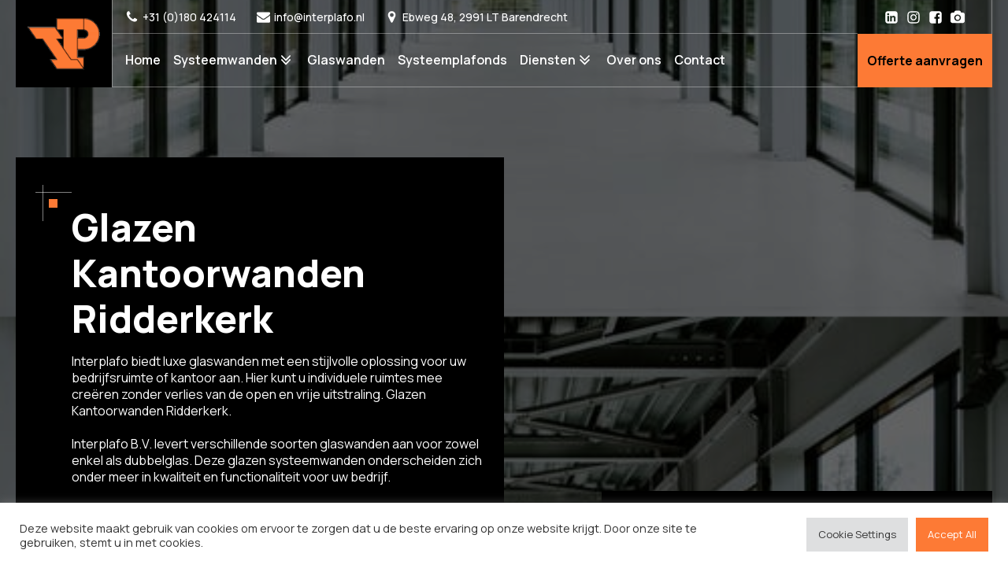

--- FILE ---
content_type: text/html; charset=UTF-8
request_url: https://interplafo.nl/glazen-kantoorwanden-ridderkerk/
body_size: 22582
content:
<!DOCTYPE html>
<html lang="nl-NL" prefix="og: https://ogp.me/ns#" >
<head>
<meta charset="UTF-8">
<meta name="viewport" content="width=device-width">
<!-- WP_HEAD() START -->

<!-- Search Engine Optimization door Rank Math - https://rankmath.com/ -->
<title>Glazen kantoorwanden Ridderkerk | TIP +31(0)180-424114</title>
<meta name="description" content="Glazen kantoorwanden Ridderkerk | Interplafo B.V. | Systeemwanden | Glaswanden | Systeemplafonds | Faay wanden | Metal Stud Wanden"/>
<meta name="robots" content="index, follow, max-snippet:-1, max-video-preview:-1, max-image-preview:large"/>
<link rel="canonical" href="https://interplafo.nl/glazen-kantoorwanden-ridderkerk/" />
<meta property="og:locale" content="nl_NL" />
<meta property="og:type" content="article" />
<meta property="og:title" content="Glazen kantoorwanden Ridderkerk | TIP +31(0)180-424114" />
<meta property="og:description" content="Glazen kantoorwanden Ridderkerk | Interplafo B.V. | Systeemwanden | Glaswanden | Systeemplafonds | Faay wanden | Metal Stud Wanden" />
<meta property="og:url" content="https://interplafo.nl/glazen-kantoorwanden-ridderkerk/" />
<meta property="og:site_name" content="Interplafo" />
<meta property="article:published_time" content="2022-10-23T10:39:27+02:00" />
<meta name="twitter:card" content="summary_large_image" />
<meta name="twitter:title" content="Glazen kantoorwanden Ridderkerk | TIP +31(0)180-424114" />
<meta name="twitter:description" content="Glazen kantoorwanden Ridderkerk | Interplafo B.V. | Systeemwanden | Glaswanden | Systeemplafonds | Faay wanden | Metal Stud Wanden" />
<meta name="twitter:label1" content="Tijd om te lezen" />
<meta name="twitter:data1" content="Minder dan een minuut" />
<script type="application/ld+json" class="rank-math-schema">{"@context":"https://schema.org","@graph":[{"@type":["Person","Organization"],"@id":"https://interplafo.nl/#person","name":"wordpress-396111-2117240.cloudwaysapps.com"},{"@type":"WebSite","@id":"https://interplafo.nl/#website","url":"https://interplafo.nl","name":"wordpress-396111-2117240.cloudwaysapps.com","publisher":{"@id":"https://interplafo.nl/#person"},"inLanguage":"nl-NL"},{"@type":"WebPage","@id":"https://interplafo.nl/glazen-kantoorwanden-ridderkerk/#webpage","url":"https://interplafo.nl/glazen-kantoorwanden-ridderkerk/","name":"Glazen kantoorwanden Ridderkerk | TIP +31(0)180-424114","datePublished":"2022-10-23T10:39:27+02:00","dateModified":"2022-10-23T10:39:27+02:00","isPartOf":{"@id":"https://interplafo.nl/#website"},"inLanguage":"nl-NL"},{"@type":"Person","@id":"https://interplafo.nl/author/ezra/","name":"Ezra","url":"https://interplafo.nl/author/ezra/","image":{"@type":"ImageObject","@id":"https://secure.gravatar.com/avatar/4bfc063ee94626cc6c0188c27acc6e11c26968ce6fc9d9d4e8614c36090cf131?s=96&amp;d=mm&amp;r=g","url":"https://secure.gravatar.com/avatar/4bfc063ee94626cc6c0188c27acc6e11c26968ce6fc9d9d4e8614c36090cf131?s=96&amp;d=mm&amp;r=g","caption":"Ezra","inLanguage":"nl-NL"},"sameAs":["https://interplafo.nl"]},{"@type":"Article","headline":"Glazen kantoorwanden Ridderkerk | TIP +31(0)180-424114","keywords":"Glazen kantoorwanden Ridderkerk","datePublished":"2022-10-23T10:39:27+02:00","dateModified":"2022-10-23T10:39:27+02:00","author":{"@id":"https://interplafo.nl/author/ezra/","name":"Ezra"},"publisher":{"@id":"https://interplafo.nl/#person"},"description":"Glazen kantoorwanden Ridderkerk | Interplafo B.V. | Systeemwanden | Glaswanden | Systeemplafonds | Faay wanden | Metal Stud Wanden","name":"Glazen kantoorwanden Ridderkerk | TIP +31(0)180-424114","@id":"https://interplafo.nl/glazen-kantoorwanden-ridderkerk/#richSnippet","isPartOf":{"@id":"https://interplafo.nl/glazen-kantoorwanden-ridderkerk/#webpage"},"inLanguage":"nl-NL","mainEntityOfPage":{"@id":"https://interplafo.nl/glazen-kantoorwanden-ridderkerk/#webpage"}}]}</script>
<!-- /Rank Math WordPress SEO plugin -->

<link rel="alternate" title="oEmbed (JSON)" type="application/json+oembed" href="https://interplafo.nl/wp-json/oembed/1.0/embed?url=https%3A%2F%2Finterplafo.nl%2Fglazen-kantoorwanden-ridderkerk%2F" />
<link rel="alternate" title="oEmbed (XML)" type="text/xml+oembed" href="https://interplafo.nl/wp-json/oembed/1.0/embed?url=https%3A%2F%2Finterplafo.nl%2Fglazen-kantoorwanden-ridderkerk%2F&#038;format=xml" />
<style id='wp-img-auto-sizes-contain-inline-css' type='text/css'>
img:is([sizes=auto i],[sizes^="auto," i]){contain-intrinsic-size:3000px 1500px}
/*# sourceURL=wp-img-auto-sizes-contain-inline-css */
</style>
<style id='wp-block-library-inline-css' type='text/css'>
:root{--wp-block-synced-color:#7a00df;--wp-block-synced-color--rgb:122,0,223;--wp-bound-block-color:var(--wp-block-synced-color);--wp-editor-canvas-background:#ddd;--wp-admin-theme-color:#007cba;--wp-admin-theme-color--rgb:0,124,186;--wp-admin-theme-color-darker-10:#006ba1;--wp-admin-theme-color-darker-10--rgb:0,107,160.5;--wp-admin-theme-color-darker-20:#005a87;--wp-admin-theme-color-darker-20--rgb:0,90,135;--wp-admin-border-width-focus:2px}@media (min-resolution:192dpi){:root{--wp-admin-border-width-focus:1.5px}}.wp-element-button{cursor:pointer}:root .has-very-light-gray-background-color{background-color:#eee}:root .has-very-dark-gray-background-color{background-color:#313131}:root .has-very-light-gray-color{color:#eee}:root .has-very-dark-gray-color{color:#313131}:root .has-vivid-green-cyan-to-vivid-cyan-blue-gradient-background{background:linear-gradient(135deg,#00d084,#0693e3)}:root .has-purple-crush-gradient-background{background:linear-gradient(135deg,#34e2e4,#4721fb 50%,#ab1dfe)}:root .has-hazy-dawn-gradient-background{background:linear-gradient(135deg,#faaca8,#dad0ec)}:root .has-subdued-olive-gradient-background{background:linear-gradient(135deg,#fafae1,#67a671)}:root .has-atomic-cream-gradient-background{background:linear-gradient(135deg,#fdd79a,#004a59)}:root .has-nightshade-gradient-background{background:linear-gradient(135deg,#330968,#31cdcf)}:root .has-midnight-gradient-background{background:linear-gradient(135deg,#020381,#2874fc)}:root{--wp--preset--font-size--normal:16px;--wp--preset--font-size--huge:42px}.has-regular-font-size{font-size:1em}.has-larger-font-size{font-size:2.625em}.has-normal-font-size{font-size:var(--wp--preset--font-size--normal)}.has-huge-font-size{font-size:var(--wp--preset--font-size--huge)}.has-text-align-center{text-align:center}.has-text-align-left{text-align:left}.has-text-align-right{text-align:right}.has-fit-text{white-space:nowrap!important}#end-resizable-editor-section{display:none}.aligncenter{clear:both}.items-justified-left{justify-content:flex-start}.items-justified-center{justify-content:center}.items-justified-right{justify-content:flex-end}.items-justified-space-between{justify-content:space-between}.screen-reader-text{border:0;clip-path:inset(50%);height:1px;margin:-1px;overflow:hidden;padding:0;position:absolute;width:1px;word-wrap:normal!important}.screen-reader-text:focus{background-color:#ddd;clip-path:none;color:#444;display:block;font-size:1em;height:auto;left:5px;line-height:normal;padding:15px 23px 14px;text-decoration:none;top:5px;width:auto;z-index:100000}html :where(.has-border-color){border-style:solid}html :where([style*=border-top-color]){border-top-style:solid}html :where([style*=border-right-color]){border-right-style:solid}html :where([style*=border-bottom-color]){border-bottom-style:solid}html :where([style*=border-left-color]){border-left-style:solid}html :where([style*=border-width]){border-style:solid}html :where([style*=border-top-width]){border-top-style:solid}html :where([style*=border-right-width]){border-right-style:solid}html :where([style*=border-bottom-width]){border-bottom-style:solid}html :where([style*=border-left-width]){border-left-style:solid}html :where(img[class*=wp-image-]){height:auto;max-width:100%}:where(figure){margin:0 0 1em}html :where(.is-position-sticky){--wp-admin--admin-bar--position-offset:var(--wp-admin--admin-bar--height,0px)}@media screen and (max-width:600px){html :where(.is-position-sticky){--wp-admin--admin-bar--position-offset:0px}}

/*# sourceURL=wp-block-library-inline-css */
</style><style id='global-styles-inline-css' type='text/css'>
:root{--wp--preset--aspect-ratio--square: 1;--wp--preset--aspect-ratio--4-3: 4/3;--wp--preset--aspect-ratio--3-4: 3/4;--wp--preset--aspect-ratio--3-2: 3/2;--wp--preset--aspect-ratio--2-3: 2/3;--wp--preset--aspect-ratio--16-9: 16/9;--wp--preset--aspect-ratio--9-16: 9/16;--wp--preset--color--black: #000000;--wp--preset--color--cyan-bluish-gray: #abb8c3;--wp--preset--color--white: #ffffff;--wp--preset--color--pale-pink: #f78da7;--wp--preset--color--vivid-red: #cf2e2e;--wp--preset--color--luminous-vivid-orange: #ff6900;--wp--preset--color--luminous-vivid-amber: #fcb900;--wp--preset--color--light-green-cyan: #7bdcb5;--wp--preset--color--vivid-green-cyan: #00d084;--wp--preset--color--pale-cyan-blue: #8ed1fc;--wp--preset--color--vivid-cyan-blue: #0693e3;--wp--preset--color--vivid-purple: #9b51e0;--wp--preset--gradient--vivid-cyan-blue-to-vivid-purple: linear-gradient(135deg,rgb(6,147,227) 0%,rgb(155,81,224) 100%);--wp--preset--gradient--light-green-cyan-to-vivid-green-cyan: linear-gradient(135deg,rgb(122,220,180) 0%,rgb(0,208,130) 100%);--wp--preset--gradient--luminous-vivid-amber-to-luminous-vivid-orange: linear-gradient(135deg,rgb(252,185,0) 0%,rgb(255,105,0) 100%);--wp--preset--gradient--luminous-vivid-orange-to-vivid-red: linear-gradient(135deg,rgb(255,105,0) 0%,rgb(207,46,46) 100%);--wp--preset--gradient--very-light-gray-to-cyan-bluish-gray: linear-gradient(135deg,rgb(238,238,238) 0%,rgb(169,184,195) 100%);--wp--preset--gradient--cool-to-warm-spectrum: linear-gradient(135deg,rgb(74,234,220) 0%,rgb(151,120,209) 20%,rgb(207,42,186) 40%,rgb(238,44,130) 60%,rgb(251,105,98) 80%,rgb(254,248,76) 100%);--wp--preset--gradient--blush-light-purple: linear-gradient(135deg,rgb(255,206,236) 0%,rgb(152,150,240) 100%);--wp--preset--gradient--blush-bordeaux: linear-gradient(135deg,rgb(254,205,165) 0%,rgb(254,45,45) 50%,rgb(107,0,62) 100%);--wp--preset--gradient--luminous-dusk: linear-gradient(135deg,rgb(255,203,112) 0%,rgb(199,81,192) 50%,rgb(65,88,208) 100%);--wp--preset--gradient--pale-ocean: linear-gradient(135deg,rgb(255,245,203) 0%,rgb(182,227,212) 50%,rgb(51,167,181) 100%);--wp--preset--gradient--electric-grass: linear-gradient(135deg,rgb(202,248,128) 0%,rgb(113,206,126) 100%);--wp--preset--gradient--midnight: linear-gradient(135deg,rgb(2,3,129) 0%,rgb(40,116,252) 100%);--wp--preset--font-size--small: 13px;--wp--preset--font-size--medium: 20px;--wp--preset--font-size--large: 36px;--wp--preset--font-size--x-large: 42px;--wp--preset--spacing--20: 0.44rem;--wp--preset--spacing--30: 0.67rem;--wp--preset--spacing--40: 1rem;--wp--preset--spacing--50: 1.5rem;--wp--preset--spacing--60: 2.25rem;--wp--preset--spacing--70: 3.38rem;--wp--preset--spacing--80: 5.06rem;--wp--preset--shadow--natural: 6px 6px 9px rgba(0, 0, 0, 0.2);--wp--preset--shadow--deep: 12px 12px 50px rgba(0, 0, 0, 0.4);--wp--preset--shadow--sharp: 6px 6px 0px rgba(0, 0, 0, 0.2);--wp--preset--shadow--outlined: 6px 6px 0px -3px rgb(255, 255, 255), 6px 6px rgb(0, 0, 0);--wp--preset--shadow--crisp: 6px 6px 0px rgb(0, 0, 0);}:where(.is-layout-flex){gap: 0.5em;}:where(.is-layout-grid){gap: 0.5em;}body .is-layout-flex{display: flex;}.is-layout-flex{flex-wrap: wrap;align-items: center;}.is-layout-flex > :is(*, div){margin: 0;}body .is-layout-grid{display: grid;}.is-layout-grid > :is(*, div){margin: 0;}:where(.wp-block-columns.is-layout-flex){gap: 2em;}:where(.wp-block-columns.is-layout-grid){gap: 2em;}:where(.wp-block-post-template.is-layout-flex){gap: 1.25em;}:where(.wp-block-post-template.is-layout-grid){gap: 1.25em;}.has-black-color{color: var(--wp--preset--color--black) !important;}.has-cyan-bluish-gray-color{color: var(--wp--preset--color--cyan-bluish-gray) !important;}.has-white-color{color: var(--wp--preset--color--white) !important;}.has-pale-pink-color{color: var(--wp--preset--color--pale-pink) !important;}.has-vivid-red-color{color: var(--wp--preset--color--vivid-red) !important;}.has-luminous-vivid-orange-color{color: var(--wp--preset--color--luminous-vivid-orange) !important;}.has-luminous-vivid-amber-color{color: var(--wp--preset--color--luminous-vivid-amber) !important;}.has-light-green-cyan-color{color: var(--wp--preset--color--light-green-cyan) !important;}.has-vivid-green-cyan-color{color: var(--wp--preset--color--vivid-green-cyan) !important;}.has-pale-cyan-blue-color{color: var(--wp--preset--color--pale-cyan-blue) !important;}.has-vivid-cyan-blue-color{color: var(--wp--preset--color--vivid-cyan-blue) !important;}.has-vivid-purple-color{color: var(--wp--preset--color--vivid-purple) !important;}.has-black-background-color{background-color: var(--wp--preset--color--black) !important;}.has-cyan-bluish-gray-background-color{background-color: var(--wp--preset--color--cyan-bluish-gray) !important;}.has-white-background-color{background-color: var(--wp--preset--color--white) !important;}.has-pale-pink-background-color{background-color: var(--wp--preset--color--pale-pink) !important;}.has-vivid-red-background-color{background-color: var(--wp--preset--color--vivid-red) !important;}.has-luminous-vivid-orange-background-color{background-color: var(--wp--preset--color--luminous-vivid-orange) !important;}.has-luminous-vivid-amber-background-color{background-color: var(--wp--preset--color--luminous-vivid-amber) !important;}.has-light-green-cyan-background-color{background-color: var(--wp--preset--color--light-green-cyan) !important;}.has-vivid-green-cyan-background-color{background-color: var(--wp--preset--color--vivid-green-cyan) !important;}.has-pale-cyan-blue-background-color{background-color: var(--wp--preset--color--pale-cyan-blue) !important;}.has-vivid-cyan-blue-background-color{background-color: var(--wp--preset--color--vivid-cyan-blue) !important;}.has-vivid-purple-background-color{background-color: var(--wp--preset--color--vivid-purple) !important;}.has-black-border-color{border-color: var(--wp--preset--color--black) !important;}.has-cyan-bluish-gray-border-color{border-color: var(--wp--preset--color--cyan-bluish-gray) !important;}.has-white-border-color{border-color: var(--wp--preset--color--white) !important;}.has-pale-pink-border-color{border-color: var(--wp--preset--color--pale-pink) !important;}.has-vivid-red-border-color{border-color: var(--wp--preset--color--vivid-red) !important;}.has-luminous-vivid-orange-border-color{border-color: var(--wp--preset--color--luminous-vivid-orange) !important;}.has-luminous-vivid-amber-border-color{border-color: var(--wp--preset--color--luminous-vivid-amber) !important;}.has-light-green-cyan-border-color{border-color: var(--wp--preset--color--light-green-cyan) !important;}.has-vivid-green-cyan-border-color{border-color: var(--wp--preset--color--vivid-green-cyan) !important;}.has-pale-cyan-blue-border-color{border-color: var(--wp--preset--color--pale-cyan-blue) !important;}.has-vivid-cyan-blue-border-color{border-color: var(--wp--preset--color--vivid-cyan-blue) !important;}.has-vivid-purple-border-color{border-color: var(--wp--preset--color--vivid-purple) !important;}.has-vivid-cyan-blue-to-vivid-purple-gradient-background{background: var(--wp--preset--gradient--vivid-cyan-blue-to-vivid-purple) !important;}.has-light-green-cyan-to-vivid-green-cyan-gradient-background{background: var(--wp--preset--gradient--light-green-cyan-to-vivid-green-cyan) !important;}.has-luminous-vivid-amber-to-luminous-vivid-orange-gradient-background{background: var(--wp--preset--gradient--luminous-vivid-amber-to-luminous-vivid-orange) !important;}.has-luminous-vivid-orange-to-vivid-red-gradient-background{background: var(--wp--preset--gradient--luminous-vivid-orange-to-vivid-red) !important;}.has-very-light-gray-to-cyan-bluish-gray-gradient-background{background: var(--wp--preset--gradient--very-light-gray-to-cyan-bluish-gray) !important;}.has-cool-to-warm-spectrum-gradient-background{background: var(--wp--preset--gradient--cool-to-warm-spectrum) !important;}.has-blush-light-purple-gradient-background{background: var(--wp--preset--gradient--blush-light-purple) !important;}.has-blush-bordeaux-gradient-background{background: var(--wp--preset--gradient--blush-bordeaux) !important;}.has-luminous-dusk-gradient-background{background: var(--wp--preset--gradient--luminous-dusk) !important;}.has-pale-ocean-gradient-background{background: var(--wp--preset--gradient--pale-ocean) !important;}.has-electric-grass-gradient-background{background: var(--wp--preset--gradient--electric-grass) !important;}.has-midnight-gradient-background{background: var(--wp--preset--gradient--midnight) !important;}.has-small-font-size{font-size: var(--wp--preset--font-size--small) !important;}.has-medium-font-size{font-size: var(--wp--preset--font-size--medium) !important;}.has-large-font-size{font-size: var(--wp--preset--font-size--large) !important;}.has-x-large-font-size{font-size: var(--wp--preset--font-size--x-large) !important;}
/*# sourceURL=global-styles-inline-css */
</style>

<style id='classic-theme-styles-inline-css' type='text/css'>
/*! This file is auto-generated */
.wp-block-button__link{color:#fff;background-color:#32373c;border-radius:9999px;box-shadow:none;text-decoration:none;padding:calc(.667em + 2px) calc(1.333em + 2px);font-size:1.125em}.wp-block-file__button{background:#32373c;color:#fff;text-decoration:none}
/*# sourceURL=/wp-includes/css/classic-themes.min.css */
</style>
<link rel='stylesheet' id='cookie-law-info-css' href='https://interplafo.nl/wp-content/plugins/cookie-law-info/legacy/public/css/cookie-law-info-public.css?ver=3.1.1' type='text/css' media='all' />
<link rel='stylesheet' id='cookie-law-info-gdpr-css' href='https://interplafo.nl/wp-content/plugins/cookie-law-info/legacy/public/css/cookie-law-info-gdpr.css?ver=3.1.1' type='text/css' media='all' />
<link rel='stylesheet' id='oxygen-css' href='https://interplafo.nl/wp-content/plugins/oxygen/component-framework/oxygen.css?ver=3.8.1' type='text/css' media='all' />
<script type="text/javascript" src="https://interplafo.nl/wp-includes/js/jquery/jquery.min.js?ver=3.7.1" id="jquery-core-js"></script>
<script type="text/javascript" id="cookie-law-info-js-extra">
/* <![CDATA[ */
var Cli_Data = {"nn_cookie_ids":[],"cookielist":[],"non_necessary_cookies":[],"ccpaEnabled":"","ccpaRegionBased":"","ccpaBarEnabled":"","strictlyEnabled":["necessary","obligatoire"],"ccpaType":"gdpr","js_blocking":"1","custom_integration":"","triggerDomRefresh":"","secure_cookies":""};
var cli_cookiebar_settings = {"animate_speed_hide":"500","animate_speed_show":"500","background":"#FFF","border":"#b1a6a6c2","border_on":"","button_1_button_colour":"#61a229","button_1_button_hover":"#4e8221","button_1_link_colour":"#fff","button_1_as_button":"1","button_1_new_win":"","button_2_button_colour":"#333","button_2_button_hover":"#292929","button_2_link_colour":"#444","button_2_as_button":"","button_2_hidebar":"","button_3_button_colour":"#dedfe0","button_3_button_hover":"#b2b2b3","button_3_link_colour":"#333333","button_3_as_button":"1","button_3_new_win":"","button_4_button_colour":"#dedfe0","button_4_button_hover":"#b2b2b3","button_4_link_colour":"#333333","button_4_as_button":"1","button_7_button_colour":"#fd7a35","button_7_button_hover":"#ca622a","button_7_link_colour":"#fff","button_7_as_button":"1","button_7_new_win":"","font_family":"inherit","header_fix":"","notify_animate_hide":"1","notify_animate_show":"","notify_div_id":"#cookie-law-info-bar","notify_position_horizontal":"right","notify_position_vertical":"bottom","scroll_close":"","scroll_close_reload":"","accept_close_reload":"","reject_close_reload":"","showagain_tab":"","showagain_background":"#fff","showagain_border":"#000","showagain_div_id":"#cookie-law-info-again","showagain_x_position":"100px","text":"#333333","show_once_yn":"","show_once":"10000","logging_on":"","as_popup":"","popup_overlay":"1","bar_heading_text":"","cookie_bar_as":"banner","popup_showagain_position":"bottom-right","widget_position":"left"};
var log_object = {"ajax_url":"https://interplafo.nl/wp-admin/admin-ajax.php"};
//# sourceURL=cookie-law-info-js-extra
/* ]]> */
</script>
<script type="text/javascript" src="https://interplafo.nl/wp-content/plugins/cookie-law-info/legacy/public/js/cookie-law-info-public.js?ver=3.1.1" id="cookie-law-info-js"></script>
<link rel="https://api.w.org/" href="https://interplafo.nl/wp-json/" /><link rel="alternate" title="JSON" type="application/json" href="https://interplafo.nl/wp-json/wp/v2/pages/451" /><link rel="EditURI" type="application/rsd+xml" title="RSD" href="https://interplafo.nl/xmlrpc.php?rsd" />
<meta name="generator" content="WordPress 6.9" />
<link rel='shortlink' href='https://interplafo.nl/?p=451' />
<script type="text/javascript" id="google_gtagjs" src="https://www.googletagmanager.com/gtag/js?id=UA-230248029-1" async="async"></script>
<script type="text/javascript" id="google_gtagjs-inline">
/* <![CDATA[ */
window.dataLayer = window.dataLayer || [];function gtag(){dataLayer.push(arguments);}gtag('js', new Date());gtag('config', 'UA-230248029-1', {} );
/* ]]> */
</script>
<meta name="google-site-verification" content="NzGPSUX0szJAAAr-xXJdmpWSxWyJRGuxSJgQqjz1oho" />

<!-- Global site tag (gtag.js) - Google Analytics -->
<script async src="https://www.googletagmanager.com/gtag/js?id=UA-230248029-1"></script>
<script>
  window.dataLayer = window.dataLayer || [];
  function gtag(){dataLayer.push(arguments);}
  gtag('js', new Date());

  gtag('config', 'UA-230248029-1');
</script>
<link rel="icon" href="https://interplafo.nl/wp-content/uploads/2022/05/Nieuw-project-150x150.png" sizes="32x32" />
<link rel="icon" href="https://interplafo.nl/wp-content/uploads/2022/05/Nieuw-project-300x300.png" sizes="192x192" />
<link rel="apple-touch-icon" href="https://interplafo.nl/wp-content/uploads/2022/05/Nieuw-project-300x300.png" />
<meta name="msapplication-TileImage" content="https://interplafo.nl/wp-content/uploads/2022/05/Nieuw-project-300x300.png" />
<link href="https://fonts.googleapis.com/css?family=Manrope:100,200,300,400,500,600,700,800,900|Manrope:100,200,300,400,500,600,700,800,900|Manrope:100,200,300,400,500,600,700,800,900" rel="stylesheet"><link rel='stylesheet' id='oxygen-cache-11-css' href='//interplafo.nl/wp-content/uploads/oxygen/css/main-11.css?cache=1656063913&#038;ver=6.9' type='text/css' media='all' />
<link rel='stylesheet' id='oxygen-styles-451-css' href='https://interplafo.nl/glazen-kantoorwanden-ridderkerk/?post_id=451&#038;xlink=css&#038;nouniversal=true&#038;ver=6.9' type='text/css' media='all' />
<link rel='stylesheet' id='oxygen-universal-styles-css' href='//interplafo.nl/wp-content/uploads/oxygen/css/universal.css?cache=1692094337&#038;ver=6.9' type='text/css' media='all' />
<!-- END OF WP_HEAD() -->
<link rel='stylesheet' id='oxygen-aos-css' href='https://interplafo.nl/wp-content/plugins/oxygen/component-framework/vendor/aos/aos.css?ver=6.9' type='text/css' media='all' />
<link rel='stylesheet' id='gforms_reset_css-css' href='https://interplafo.nl/wp-content/plugins/gravityforms/css/formreset.min.css?ver=2.4.21.7' type='text/css' media='all' />
<link rel='stylesheet' id='gforms_formsmain_css-css' href='https://interplafo.nl/wp-content/plugins/gravityforms/css/formsmain.min.css?ver=2.4.21.7' type='text/css' media='all' />
<link rel='stylesheet' id='gforms_ready_class_css-css' href='https://interplafo.nl/wp-content/plugins/gravityforms/css/readyclass.min.css?ver=2.4.21.7' type='text/css' media='all' />
<link rel='stylesheet' id='gforms_browsers_css-css' href='https://interplafo.nl/wp-content/plugins/gravityforms/css/browsers.min.css?ver=2.4.21.7' type='text/css' media='all' />
<link rel='stylesheet' id='cookie-law-info-table-css' href='https://interplafo.nl/wp-content/plugins/cookie-law-info/legacy/public/css/cookie-law-info-table.css?ver=3.1.1' type='text/css' media='all' />
</head>
<body class="wp-singular page-template-default page page-id-451 wp-theme-oxygen-is-not-a-theme  oxy-overlay-header wp-embed-responsive oxygen-body" >




						<header id="_header-2-11" class="oxy-header-wrapper oxy-sticky-header oxy-overlay-header oxy-header" ><div id="_header_row-3-11" class="oxy-header-row" ><div class="oxy-header-container"><div id="_header_left-4-11" class="oxy-header-left" ><a id="div_block-17-11" class="ct-link" href="https://interplafo.nl/"   ><img id="image-7-11" alt="" src="https://interplafo.nl/wp-content/uploads/2022/05/Logo-Interplafo-BV.png" class="ct-image"/></a></div><div id="_header_center-5-11" class="oxy-header-center" ><div id="div_block-12-11" class="ct-div-block" ><div id="div_block-14-11" class="ct-div-block" ><div id="div_block-22-11" class="ct-div-block" ><div id="fancy_icon-18-11" class="ct-fancy-icon" ><svg id="svg-fancy_icon-18-11"><use xlink:href="#FontAwesomeicon-phone"></use></svg></div><a id="text_block-19-11" class="ct-link-text" href="tel:0180424114"   >+31 (0)180 424114</a></div><div id="div_block-28-11" class="ct-div-block" ><div id="fancy_icon-29-11" class="ct-fancy-icon" ><svg id="svg-fancy_icon-29-11"><use xlink:href="#FontAwesomeicon-envelope"></use></svg></div><a id="text_block-30-11" class="ct-link-text" href="mailto:info@interplafo.nl"   >info@interplafo.nl</a></div><div id="div_block-31-11" class="ct-div-block" ><div id="fancy_icon-32-11" class="ct-fancy-icon" ><svg id="svg-fancy_icon-32-11"><use xlink:href="#FontAwesomeicon-map-marker"></use></svg></div><div id="text_block-33-11" class="ct-text-block" >Ebweg 48, 2991 LT Barendrecht</div></div></div><div id="div_block-16-11" class="ct-div-block" >
		<div id="-pro-menu-13-11" class="oxy-pro-menu "><div class="oxy-pro-menu-mobile-open-icon " data-off-canvas-alignment=""><svg id="-pro-menu-13-11-open-icon"><use xlink:href="#FontAwesomeicon-ellipsis-v"></use></svg>Menu</div>

                
        <div class="oxy-pro-menu-container  oxy-pro-menu-dropdown-links-visible-on-mobile oxy-pro-menu-dropdown-links-toggle oxy-pro-menu-show-dropdown" data-aos-duration="400" 

             data-oxy-pro-menu-dropdown-animation="fade-up"
             data-oxy-pro-menu-dropdown-animation-duration="0.4"
             data-entire-parent-toggles-dropdown="true"

             
                          data-oxy-pro-menu-dropdown-animation-duration="0.4"
             
                          data-oxy-pro-menu-dropdown-links-on-mobile="toggle">
             
            <div class="menu-main-menu-container"><ul id="menu-main-menu" class="oxy-pro-menu-list"><li id="menu-item-13" class="menu-item menu-item-type-post_type menu-item-object-page menu-item-home menu-item-13"><a href="https://interplafo.nl/">Home</a></li>
<li id="menu-item-246" class="menu-item menu-item-type-custom menu-item-object-custom menu-item-has-children menu-item-246"><a href="#">Systeemwanden</a>
<ul class="sub-menu">
	<li id="menu-item-245" class="menu-item menu-item-type-post_type menu-item-object-page menu-item-245"><a href="https://interplafo.nl/verplaatsbaar-ip-100/">Verplaatsbaar IP 100</a></li>
	<li id="menu-item-227" class="menu-item menu-item-type-post_type menu-item-object-page menu-item-227"><a href="https://interplafo.nl/metal-stud-wanden/">Metal Stud Wanden</a></li>
	<li id="menu-item-226" class="menu-item menu-item-type-post_type menu-item-object-page menu-item-226"><a href="https://interplafo.nl/faay-wanden/">Faay wanden</a></li>
</ul>
</li>
<li id="menu-item-134" class="menu-item menu-item-type-post_type menu-item-object-page menu-item-134"><a href="https://interplafo.nl/glaswanden/">Glaswanden</a></li>
<li id="menu-item-71" class="menu-item menu-item-type-post_type menu-item-object-page menu-item-71"><a href="https://interplafo.nl/systeemplafonds/">Systeemplafonds</a></li>
<li id="menu-item-135" class="menu-item menu-item-type-custom menu-item-object-custom menu-item-has-children menu-item-135"><a href="#">Diensten</a>
<ul class="sub-menu">
	<li id="menu-item-90" class="menu-item menu-item-type-post_type menu-item-object-page menu-item-90"><a href="https://interplafo.nl/houten-kozijnen/">Houten kozijnen</a></li>
	<li id="menu-item-136" class="menu-item menu-item-type-post_type menu-item-object-page menu-item-136"><a href="https://interplafo.nl/ikea-keukens/">Ikea keukens</a></li>
	<li id="menu-item-174" class="menu-item menu-item-type-post_type menu-item-object-page menu-item-174"><a href="https://interplafo.nl/galerij/">Galerij</a></li>
</ul>
</li>
<li id="menu-item-58" class="menu-item menu-item-type-post_type menu-item-object-page menu-item-58"><a href="https://interplafo.nl/over-ons/">Over ons</a></li>
<li id="menu-item-56" class="menu-item menu-item-type-post_type menu-item-object-page menu-item-56"><a href="https://interplafo.nl/contact/">Contact</a></li>
</ul></div>
            <div class="oxy-pro-menu-mobile-close-icon"><svg id="svg--pro-menu-13-11"><use xlink:href="#FontAwesomeicon-close"></use></svg>close</div>

        </div>

        </div>

		<script type="text/javascript">
			jQuery('#-pro-menu-13-11 .oxy-pro-menu-show-dropdown .menu-item-has-children > a', 'body').each(function(){
                jQuery(this).append('<div class="oxy-pro-menu-dropdown-icon-click-area"><svg class="oxy-pro-menu-dropdown-icon"><use xlink:href="#FontAwesomeicon-angle-double-down"></use></svg></div>');
            });
            jQuery('#-pro-menu-13-11 .oxy-pro-menu-show-dropdown .menu-item:not(.menu-item-has-children) > a', 'body').each(function(){
                jQuery(this).append('<div class="oxy-pro-menu-dropdown-icon-click-area"></div>');
            });			</script></div></div></div><div id="_header_right-6-11" class="oxy-header-right" ><div id="div_block-36-11" class="ct-div-block" ><div id="div_block-42-11" class="ct-div-block" ><a id="link-163-11" class="ct-link" href="https://www.linkedin.com/in/peter-jorissen-4a947415b/?originalSubdomain=nl" target="_blank"  ><div id="fancy_icon-49-11" class="ct-fancy-icon" ><svg id="svg-fancy_icon-49-11"><use xlink:href="#FontAwesomeicon-linkedin-square"></use></svg></div></a><a id="link-164-11" class="ct-link" href="http://" target="_self"  ><div id="fancy_icon-50-11" class="ct-fancy-icon" ><svg id="svg-fancy_icon-50-11"><use xlink:href="#FontAwesomeicon-instagram"></use></svg></div></a><a id="link-165-11" class="ct-link" href="https://www.facebook.com/Interplafobv/" target="_blank"  ><div id="fancy_icon-47-11" class="ct-fancy-icon" ><svg id="svg-fancy_icon-47-11"><use xlink:href="#FontAwesomeicon-facebook-square"></use></svg></div></a><a id="link-173-11" class="ct-link" href="https://interplafo.nl/galerij/"   ><div id="fancy_icon-174-11" class="ct-fancy-icon" ><svg id="svg-fancy_icon-174-11"><use xlink:href="#FontAwesomeicon-camera"></use></svg></div></a></div><a id="div_block-41-11" class="ct-link" href="https://interplafo.nl/contact/"   ><div id="text_block-51-11" class="ct-text-block" >Offerte aanvragen</div></a></div></div></div></div></header>
				<script type="text/javascript">
			jQuery(document).ready(function() {
				var selector = "#_header-2-11",
					scrollval = parseInt("300");
				if (!scrollval || scrollval < 1) {
										if (jQuery(window).width() >= 1121){
											jQuery("body").css("margin-top", jQuery(selector).outerHeight());
						jQuery(selector).addClass("oxy-sticky-header-active");
										}
									}
				else {
					var scrollTopOld = 0;
					jQuery(window).scroll(function() {
						if (!jQuery('body').hasClass('oxy-nav-menu-prevent-overflow')) {
							if (jQuery(this).scrollTop() > scrollval 
																) {
								if (
																		jQuery(window).width() >= 1121 && 
																		!jQuery(selector).hasClass("oxy-sticky-header-active")) {
									if (jQuery(selector).css('position')!='absolute') {
										jQuery("body").css("margin-top", jQuery(selector).outerHeight());
									}
									jQuery(selector)
										.addClass("oxy-sticky-header-active")
																			.addClass("oxy-sticky-header-fade-in");
																	}
							}
							else {
								jQuery(selector)
									.removeClass("oxy-sticky-header-fade-in")
									.removeClass("oxy-sticky-header-active");
								if (jQuery(selector).css('position')!='absolute') {
									jQuery("body").css("margin-top", "");
								}
							}
							scrollTopOld = jQuery(this).scrollTop();
						}
					})
				}
			});
		</script><header id="_header-53-11" class="oxy-header-wrapper oxy-sticky-header  oxy-header" ><div id="_header_row-54-11" class="oxy-header-row" ><div class="oxy-header-container"><div id="_header_left-55-11" class="oxy-header-left" ><a id="div_block-56-11" class="ct-link" href="https://interplafo.nl/"   ><img id="image-57-11" alt="" src="https://interplafo.nl/wp-content/uploads/2022/05/Logo-Interplafo-BV.png" class="ct-image"/></a></div><div id="_header_center-58-11" class="oxy-header-center" ><div id="div_block-59-11" class="ct-div-block" ><div id="div_block-74-11" class="ct-div-block" ><div id="fancy_icon-75-11" class="ct-fancy-icon" ><svg id="svg-fancy_icon-75-11"><use xlink:href="#FontAwesomeicon-linkedin-square"></use></svg></div><div id="fancy_icon-76-11" class="ct-fancy-icon" ><svg id="svg-fancy_icon-76-11"><use xlink:href="#FontAwesomeicon-instagram"></use></svg></div><div id="fancy_icon-77-11" class="ct-fancy-icon" ><svg id="svg-fancy_icon-77-11"><use xlink:href="#FontAwesomeicon-facebook-square"></use></svg></div></div><a id="div_block-78-11" class="ct-link" href="https://interplafo.nl/contact/"   ><div id="text_block-79-11" class="ct-text-block" >Offerte aanvragen</div></a></div></div><div id="_header_right-72-11" class="oxy-header-right" ><div id="div_block-73-11" class="ct-div-block" >
		<div id="-pro-menu-71-11" class="oxy-pro-menu "><div class="oxy-pro-menu-mobile-open-icon " data-off-canvas-alignment=""><svg id="-pro-menu-71-11-open-icon"><use xlink:href="#FontAwesomeicon-align-justify"></use></svg>Menu</div>

                
        <div class="oxy-pro-menu-container  oxy-pro-menu-dropdown-links-visible-on-mobile oxy-pro-menu-dropdown-links-toggle oxy-pro-menu-show-dropdown" data-aos-duration="400" 

             data-oxy-pro-menu-dropdown-animation="fade-up"
             data-oxy-pro-menu-dropdown-animation-duration="0.4"
             data-entire-parent-toggles-dropdown="true"

             
                          data-oxy-pro-menu-dropdown-animation-duration="0.4"
             
                          data-oxy-pro-menu-dropdown-links-on-mobile="toggle">
             
            <div class="menu-main-menu-container"><ul id="menu-main-menu-1" class="oxy-pro-menu-list"><li class="menu-item menu-item-type-post_type menu-item-object-page menu-item-home menu-item-13"><a href="https://interplafo.nl/">Home</a></li>
<li class="menu-item menu-item-type-custom menu-item-object-custom menu-item-has-children menu-item-246"><a href="#">Systeemwanden</a>
<ul class="sub-menu">
	<li class="menu-item menu-item-type-post_type menu-item-object-page menu-item-245"><a href="https://interplafo.nl/verplaatsbaar-ip-100/">Verplaatsbaar IP 100</a></li>
	<li class="menu-item menu-item-type-post_type menu-item-object-page menu-item-227"><a href="https://interplafo.nl/metal-stud-wanden/">Metal Stud Wanden</a></li>
	<li class="menu-item menu-item-type-post_type menu-item-object-page menu-item-226"><a href="https://interplafo.nl/faay-wanden/">Faay wanden</a></li>
</ul>
</li>
<li class="menu-item menu-item-type-post_type menu-item-object-page menu-item-134"><a href="https://interplafo.nl/glaswanden/">Glaswanden</a></li>
<li class="menu-item menu-item-type-post_type menu-item-object-page menu-item-71"><a href="https://interplafo.nl/systeemplafonds/">Systeemplafonds</a></li>
<li class="menu-item menu-item-type-custom menu-item-object-custom menu-item-has-children menu-item-135"><a href="#">Diensten</a>
<ul class="sub-menu">
	<li class="menu-item menu-item-type-post_type menu-item-object-page menu-item-90"><a href="https://interplafo.nl/houten-kozijnen/">Houten kozijnen</a></li>
	<li class="menu-item menu-item-type-post_type menu-item-object-page menu-item-136"><a href="https://interplafo.nl/ikea-keukens/">Ikea keukens</a></li>
	<li class="menu-item menu-item-type-post_type menu-item-object-page menu-item-174"><a href="https://interplafo.nl/galerij/">Galerij</a></li>
</ul>
</li>
<li class="menu-item menu-item-type-post_type menu-item-object-page menu-item-58"><a href="https://interplafo.nl/over-ons/">Over ons</a></li>
<li class="menu-item menu-item-type-post_type menu-item-object-page menu-item-56"><a href="https://interplafo.nl/contact/">Contact</a></li>
</ul></div>
            <div class="oxy-pro-menu-mobile-close-icon"><svg id="svg--pro-menu-71-11"><use xlink:href="#FontAwesomeicon-close"></use></svg>close</div>

        </div>

        </div>

		<script type="text/javascript">
			jQuery('#-pro-menu-71-11 .oxy-pro-menu-show-dropdown .menu-item-has-children > a', 'body').each(function(){
                jQuery(this).append('<div class="oxy-pro-menu-dropdown-icon-click-area"><svg class="oxy-pro-menu-dropdown-icon"><use xlink:href="#FontAwesomeicon-arrow-circle-o-down"></use></svg></div>');
            });
            jQuery('#-pro-menu-71-11 .oxy-pro-menu-show-dropdown .menu-item:not(.menu-item-has-children) > a', 'body').each(function(){
                jQuery(this).append('<div class="oxy-pro-menu-dropdown-icon-click-area"></div>');
            });			</script></div></div></div></div></header>
				<script type="text/javascript">
			jQuery(document).ready(function() {
				var selector = "#_header-53-11",
					scrollval = parseInt("300");
				if (!scrollval || scrollval < 1) {
											jQuery("body").css("margin-top", jQuery(selector).outerHeight());
						jQuery(selector).addClass("oxy-sticky-header-active");
									}
				else {
					var scrollTopOld = 0;
					jQuery(window).scroll(function() {
						if (!jQuery('body').hasClass('oxy-nav-menu-prevent-overflow')) {
							if (jQuery(this).scrollTop() > scrollval 
																) {
								if (
																		!jQuery(selector).hasClass("oxy-sticky-header-active")) {
									if (jQuery(selector).css('position')!='absolute') {
										jQuery("body").css("margin-top", jQuery(selector).outerHeight());
									}
									jQuery(selector)
										.addClass("oxy-sticky-header-active")
																			.addClass("oxy-sticky-header-fade-in");
																	}
							}
							else {
								jQuery(selector)
									.removeClass("oxy-sticky-header-fade-in")
									.removeClass("oxy-sticky-header-active");
								if (jQuery(selector).css('position')!='absolute') {
									jQuery("body").css("margin-top", "");
								}
							}
							scrollTopOld = jQuery(this).scrollTop();
						}
					})
				}
			});
		</script><div id='inner_content-1-11' class='ct-inner-content'><section id="section-2-9" class=" ct-section" ><div class="ct-section-inner-wrap"><div id="div_block-724-61" class="ct-div-block" ><img id="image-731-61" alt="" src="https://interplafo.nl/wp-content/uploads/2021/08/white-rectangle.png" class="ct-image"/><div id="div_block-729-61" class="ct-div-block" ><h1 id="headline-725-61" class="ct-headline">Glazen Kantoorwanden Ridderkerk</h1><div id="text_block-727-61" class="ct-text-block" >Interplafo biedt luxe glaswanden met een stijlvolle oplossing voor uw bedrijfsruimte of kantoor aan. Hier kunt u individuele ruimtes mee creëren zonder verlies van de open en vrije uitstraling. Glazen Kantoorwanden Ridderkerk. <br><br>Interplafo B.V. levert verschillende soorten glaswanden aan voor zowel enkel als dubbelglas. Deze glazen systeemwanden onderscheiden zich onder meer in kwaliteit en functionaliteit voor uw bedrijf.</div></div></div></div></section><section id="section-614-54" class=" ct-section" ><div class="ct-section-inner-wrap"><div id="new_columns-615-54" class="ct-new-columns" ><div id="div_block-618-54" class="ct-div-block" ><img id="image-734-61" alt="Glaswanden" src="https://interplafo.nl/wp-content/uploads/2021/11/glasswalls.jpeg" class="ct-image"/></div><div id="div_block-616-54" class="ct-div-block" ><div id="div_block-626-54" class="ct-div-block" ><a id="link-1553-132" class="ct-link" href="https://interplafo.nl/contact/" target="_blank"  ><h3 id="headline-627-54" class="ct-headline">Heeft u een vraag</h3></a><a id="text_block-631-54" class="ct-link-text" href="https://www.facebook.com/Interplafobv/" target="_blank"  >Interplafo staat klaar om uw vraag te beantwoorden</a><div id="div_block-645-54" class="ct-div-block" ><img id="image-646-54" alt="" src="https://interplafo.nl/wp-content/uploads/2021/09/Rectangle-14711-1.png" class="ct-image"/><div id="div_block-647-54" class="ct-div-block" ><a id="link-1554-132" class="ct-link" href="https://www.linkedin.com/in/peter-jorissen-4a947415b/?originalSubdomain=nl" target="_blank"  ><h4 id="headline-648-54" class="ct-headline">Peter Jorissen</h4></a><div id="text_block-649-54" class="ct-text-block" >Adviseur</div><div id="div_block-650-54" class="ct-div-block" ><img id="image-651-54" alt="" src="https://interplafo.nl/wp-content/uploads/2021/09/Rectangle-28.png" class="ct-image"/><a id="text_block-652-54" class="ct-link-text" href="tel:0180424114"   >+31 (0)180 424114</a></div><div id="div_block-653-54" class="ct-div-block" ><img id="image-654-54" alt="" src="https://interplafo.nl/wp-content/uploads/2021/09/Rectangle-28.png" class="ct-image"/><a id="text_block-655-54" class="ct-link-text" href="mailto:info@interplafo.nl"   >info@interplafo.nl</a></div><a id="link_button-636-54" class="ct-link-button" href="https://interplafo.nl/contact/"   >Contact --></a></div></div></div><h1 id="headline-675-54" class="ct-headline">Voordelen&nbsp; Glaswanden:</h1><link rel='stylesheet' id='oxygen-unslider-css'  href='https://interplafo.nl/wp-content/plugins/oxygen/component-framework/vendor/unslider/unslider.css' type='text/css' media='all'/><div id="slider-665-54" class="ct-slider ct_unique_slider_3772" ><div class="oxygen-unslider-container"><ul><li><div id="slide-666-54" class="ct-slide" ><div id="text_block-672-54" class="ct-text-block" >Een open en ruimtelijk gevoel</div></div></li><li><div id="slide-687-54" class="ct-slide" ><div id="text_block-688-54" class="ct-text-block" >Representatief uiterlijk</div></div></li><li><div id="slide-695-54" class="ct-slide" ><div id="text_block-696-54" class="ct-text-block" >Vrijwel onbeperkte ontwerp mogelijkheden</div></div></li><li><div id="slide-698-54" class="ct-slide" ><div id="text_block-699-54" class="ct-text-block" >Een luxueuze en moderne uitstraling</div></div></li><li><div id="slide-702-54" class="ct-slide" ><div id="text_block-703-54" class="ct-text-block" >Een geïsoleerde ruimte creëren</div></div></li></ul></div></div><script class="ct-slider-script">jQuery(document).ready(function($){$('#slider-665-54.ct_unique_slider_3772 .oxygen-unslider-container:not(.unslider-horizontal,.unslider-fade)').unslider({autoplay: true, delay: 3000, animation: 'horizontal', speed : 750, arrows: false, nav: false, infinite: false})});</script></div></div></div></section><section id="section-1465-132" class=" ct-section" ><div class="ct-section-inner-wrap"><div id="div_block-1466-132" class="ct-div-block" ><div id="new_columns-1467-132" class="ct-new-columns" ><div id="div_block-1468-132" class="ct-div-block" ><img id="image-1469-132" alt="" src="https://interplafo.nl/wp-content/uploads/2021/08/white-rectangle.png" class="ct-image"/><h2 id="headline-1470-132" class="ct-headline">Glaswanden in diverse uitvoeringen</h2></div><div id="div_block-1471-132" class="ct-div-block" ><a id="link-1533-132" class="ct-link" href="https://interplafo.nl/systeemwanden/"   ><h4 id="headline-1285-141" class="ct-headline">Ga terug naar <span id="span-1531-132" class="ct-span" >Systeemwanden</span> &lt; - -</h4></a></div></div><div id="div_block-1473-132" class="ct-div-block" ><div id="div_block-1474-132" class="ct-div-block" ><h1 id="headline-1475-132" class="ct-headline">De IP25 vol glaswand</h1><div id="text_block-1476-132" class="ct-text-block" >De IP25 vol glaswanden bestaat vrijwel geheel uit een glazenoppervlak. Glaswanden onderscheiden zich door middel van beperkt profielgebruik. Glazen Kantoorwanden Ridderkerk.<br>&nbsp;<br>De glaspanelen zijn direct tegen elkaar verbonden zonder profielen doordat de glaspanelen zowel als hol en bol worden geslepen.&nbsp;De panelen worden boven en onder in de aluminium profielen afgeklemd met rubbers die verdekt zijn gemonteerd, wat zorgt voor slechts minimale glasnaden en vrijwel een volledige glazen oppervlak</div></div><div id="div_block-1477-132" class="ct-div-block" ><h1 id="headline-1478-132" class="ct-headline">De IP100 glaswanden</h1><div id="text_block-1479-132" class="ct-text-block" >Een IP100 glaswand biedt de perfecte combinatie van openheid in privacy voor uw bedrijfspand of kantoor doordat deze wand wordt opgebouwd uit dubbelglas wat uitermate geschikt is voor een goed geïsoleerde ruimte waar prettig gewerkt kan worden met beperkte geluidsoverlast te hebben.&nbsp;<br><br>Deze glaswand bestaat volledig uit modulaire glaselementen waarin veel keuze mogelijkheden zijn bij het samenstellen ervan. Er kan gekozen worden voor horizontaal gestapelde elementen of heeft u liever elementen van vloer tot aan het plafond. Glazen Kantoorwanden Ridderkerk.</div></div><div id="div_block-1480-132" class="ct-div-block" ><h1 id="headline-1481-132" class="ct-headline">Verdere mogelijkheden</h1><div id="text_block-1482-132" class="ct-text-block" >Glaswanden voor kantoor/afdeling geven een ruimtelijk gevoel en representatieve uitstraling voor personeel en misschien nog wel het belangrijkste voor uw klanten.&nbsp;<br><br>Zoals u&nbsp; heeft kunnen lezen zijn de mogelijkheden erg divers in het ontwerpen van een glaswand. Om bijvoorbeeld de glaswanden perfect te laten aansluiten binnen de sfeer en huisstijl van uw bedrijf kan de glaswand worden voorzien van allerlei soorten folie; matteerfolie, blinderfolie, fotoprints, spiegelfolie. Glazen Kantoorwanden Ridderkerk. Tevens van namen en logo’s of heeft u het liever gezandstraald de keus laten we geheel aan u over.</div></div></div></div></div></section><section id="section-741-61" class=" ct-section" ><div class="ct-section-inner-wrap"><div id="new_columns-742-61" class="ct-new-columns" ><div id="div_block-743-61" class="ct-div-block" ><img id="image-784-61" alt="" src="https://interplafo.nl/wp-content/uploads/2021/08/image-group-rectangle.png" class="ct-image"/><div id="div_block-777-61" class="ct-div-block" ><h3 id="headline-778-61" class="ct-headline">Prijzen van Glaswanden<br></h3><div id="text_block-779-61" class="ct-text-block" >De prijzen van onze glaswanden zijn echter sterk afhankelijk van uw wensen. Interplafo biedt voor elke situatie en budget een passende oplossing, door de vele mogelijkheden geven wij u graag advies. Glazen Kantoorwanden Ridderkerk.</div><div id="div_block-933-61" class="ct-div-block" ><img id="image-934-61" alt="" src="https://interplafo.nl/wp-content/uploads/2021/08/Rectangle-11.png" class="ct-image"/><a id="text_block-935-61" class="ct-link-text" href="https://interplafo.nl/contact/" target="_blank"  >U kunt contact met ons opnemen door het formulier in te vullen of ons telefonisch te benaderen, wij helpen u dan graag verder met uw wensen en zullen aan de hand daarvan een vrijblijvende offerte uitbrengen.</a></div><div id="div_block-906-61" class="ct-div-block" ><img id="image-907-61" alt="" src="https://interplafo.nl/wp-content/uploads/2021/09/Rectangle-14711-1.png" class="ct-image"/><div id="div_block-908-61" class="ct-div-block" ><h4 id="headline-909-61" class="ct-headline">Peter Jorissen</h4><div id="text_block-910-61" class="ct-text-block" >Peter Jorissen<br>Adviseur</div><div id="div_block-911-61" class="ct-div-block" ><img id="image-912-61" alt="" src="https://interplafo.nl/wp-content/uploads/2021/09/Rectangle-28.png" class="ct-image"/><a id="text_block-913-61" class="ct-link-text" href="tel:0180424114"   >+31 (0)180 424114</a></div><div id="div_block-914-61" class="ct-div-block" ><img id="image-915-61" alt="" src="https://interplafo.nl/wp-content/uploads/2021/09/Rectangle-28.png" class="ct-image"/><a id="text_block-916-61" class="ct-link-text" href="mailto:info@interplafo.nl"   >info@interplafo.nl</a></div><a id="link_button-917-61" class="ct-link-button" href="https://interplafo.nl/contact/"   >Contact --></a></div></div></div></div><div id="div_block-744-61" class="ct-div-block" ><div id="div_block-900-61" class="ct-div-block" ><h4 id="headline-901-61" class="ct-headline">Vraag een offerte aan</h4><div id="shortcode-902-61" class="ct-shortcode" >
                <div class='gf_browser_chrome gform_wrapper' id='gform_wrapper_1' ><form method='post' enctype='multipart/form-data'  id='gform_1'  action='/glazen-kantoorwanden-ridderkerk/'>
                        <div class='gform_heading'>
                            <span class='gform_description'></span>
                        </div>
                        <div class='gform_body'><ul id='gform_fields_1' class='gform_fields top_label form_sublabel_below description_below'><li id='field_1_1'  class='gfield gfield_contains_required field_sublabel_below field_description_below gfield_visibility_visible' ><label class='gfield_label' for='input_1_1' >Uw naam:<span class='gfield_required'>*</span></label><div class='ginput_container ginput_container_text'><input name='input_1' id='input_1_1' type='text' value='' class='medium'     aria-required="true" aria-invalid="false" /></div></li><li id='field_1_10'  class='gfield field_sublabel_below field_description_below gfield_visibility_visible' ><label class='gfield_label' for='input_1_10' >Adres:</label><div class='ginput_container ginput_container_text'><input name='input_10' id='input_1_10' type='text' value='' class='medium'      aria-invalid="false" /></div></li><li id='field_1_9'  class='gfield gfield_contains_required field_sublabel_below field_description_below gfield_visibility_visible' ><label class='gfield_label' for='input_1_9' >Woonplaats:<span class='gfield_required'>*</span></label><div class='ginput_container ginput_container_text'><input name='input_9' id='input_1_9' type='text' value='' class='medium'     aria-required="true" aria-invalid="false" /></div></li><li id='field_1_8'  class='gfield gfield_contains_required field_sublabel_below field_description_below gfield_visibility_visible' ><label class='gfield_label' for='input_1_8' >Emailadres:<span class='gfield_required'>*</span></label><div class='ginput_container ginput_container_text'><input name='input_8' id='input_1_8' type='text' value='' class='medium'     aria-required="true" aria-invalid="false" /></div></li><li id='field_1_2'  class='gfield gfield_contains_required field_sublabel_below field_description_below gfield_visibility_visible' ><label class='gfield_label' for='input_1_2' >Uw telefoonnummer:<span class='gfield_required'>*</span></label><div class='ginput_container ginput_container_text'><input name='input_2' id='input_1_2' type='text' value='' class='medium'     aria-required="true" aria-invalid="false" /></div></li><li id='field_1_4'  class='gfield field_sublabel_below field_description_below gfield_visibility_visible' ><label class='gfield_label' for='input_1_4' >Welke dienst wilt u een offerte?</label><div class='ginput_container ginput_container_select'><select name='input_4' id='input_1_4' class='medium gfield_select'    aria-invalid="false"><option value='Systeemwanden' >Systeemwanden</option><option value='Glaswanden' >Glaswanden</option><option value='Systeemplafonds' >Systeemplafonds</option><option value='Houten Kozijnen' >Houten Kozijnen</option><option value='Ikea Keukens' >Ikea Keukens</option><option value='OVerige' >OVerige</option></select></div></li><li id='field_1_7'  class='gfield field_sublabel_below field_description_below gfield_visibility_visible' ><label class='gfield_label' for='input_1_7' >Upload hier uw bestand</label><div class='ginput_container ginput_container_fileupload'><input type='hidden' name='MAX_FILE_SIZE' value='104857600' /><input name='input_7' id='input_1_7' type='file' class='medium' aria-describedby='validation_message_1_7 live_validation_message_1_7 extensions_message_1_7' onchange='javascript:gformValidateFileSize( this, 104857600 );'  /><span id='extensions_message_1_7' class='screen-reader-text'></span><div class='validation_message' id='live_validation_message_1_7'></div></div></li><li id='field_1_6'  class='gfield field_sublabel_below field_description_below gfield_visibility_visible' ><label class='gfield_label' for='input_1_6' >Overige informatie</label><div class='ginput_container ginput_container_textarea'><textarea name='input_6' id='input_1_6' class='textarea medium'      aria-invalid="false"   rows='10' cols='50'></textarea></div></li><li id='field_1_11'  class='gfield field_sublabel_below field_description_below gfield_visibility_visible' ><label class='gfield_label' for='input_1_11' >CAPTCHA</label><div id='input_1_11' class='ginput_container ginput_recaptcha' data-sitekey='6LcPBTYgAAAAACrFFDOD1Pyz2gkX9T35VN6vn8IX'  data-theme='light' data-tabindex='0'  data-badge=''></div></li>
                            </ul></div>
        <div class='gform_footer top_label'> <input type='submit' id='gform_submit_button_1' class='gform_button button' value='Versturen'  onclick='if(window["gf_submitting_1"]){return false;}  window["gf_submitting_1"]=true;  ' onkeypress='if( event.keyCode == 13 ){ if(window["gf_submitting_1"]){return false;} window["gf_submitting_1"]=true;  jQuery("#gform_1").trigger("submit",[true]); }' /> 
            <input type='hidden' class='gform_hidden' name='is_submit_1' value='1' />
            <input type='hidden' class='gform_hidden' name='gform_submit' value='1' />
            
            <input type='hidden' class='gform_hidden' name='gform_unique_id' value='' />
            <input type='hidden' class='gform_hidden' name='state_1' value='WyJbXSIsIjdkNTBjZmI0MWQ0ZDY1NmViZWRjYzQ1YjczZGU5Njk2Il0=' />
            <input type='hidden' class='gform_hidden' name='gform_target_page_number_1' id='gform_target_page_number_1' value='0' />
            <input type='hidden' class='gform_hidden' name='gform_source_page_number_1' id='gform_source_page_number_1' value='1' />
            <input type='hidden' name='gform_field_values' value='' />
            
        </div>
                        </form>
                        </div><script type='text/javascript'> jQuery(document).bind('gform_post_render', function(event, formId, currentPage){if(formId == 1) {} } );jQuery(document).bind('gform_post_conditional_logic', function(event, formId, fields, isInit){} );</script><script type='text/javascript'> jQuery(document).ready(function(){jQuery(document).trigger('gform_post_render', [1, 1]) } ); </script></div></div></div></div></div></section><section id="section-943-61" class=" ct-section" ><div class="ct-section-inner-wrap"><div id="div_block-944-61" class="ct-div-block" ><img id="image-945-61" alt="" src="https://interplafo.nl/wp-content/uploads/2021/08/white-rectangle.png" class="ct-image"/><div id="new_columns-946-61" class="ct-new-columns" ><div id="div_block-947-61" class="ct-div-block" ><h2 id="headline-948-61" class="ct-headline">Onze meest recente  projecten</h2></div><div id="div_block-949-61" class="ct-div-block" ><div id="text_block-950-61" class="ct-text-block" >In afgelopen 35 jaar hebben kleine en grote ondernemers en particulieren mogen helpen met het (her)inrichten van hun bedrijfspanden en woningen. Bekijk hier onze recente projecten, maar neem ook een kijkje in ons totale werkoverzicht.</div></div></div>
		<div id="-carousel-builder-951-61" class="oxy-carousel-builder "><div class="oxy-carousel-builder_inner oxy-inner-content" data-prev="#-carousel-builder-951-61 .oxy-carousel-builder_prev" data-next="#-carousel-builder-951-61 .oxy-carousel-builder_next" data-contain="true" data-percent="true" data-freescroll="false" data-draggable="true" data-wraparound="false" data-carousel=".oxy-dynamic-list" data-cell=".ct-div-block" data-dragthreshold="3" data-selectedattraction="0.025" data-friction="0.28" data-freescrollfriction="0.075" data-forceheight="false" data-fade="false" data-tickerpause="true" data-groupcells="4" data-autoplay="0" data-pauseautoplay="true" data-hash="false" data-initial="1" data-accessibility="true" data-cellalign="left" data-righttoleft="false" data-pagedots="false" data-trigger-aos="false" data-clickselect="false" data-parallaxbg="false" data-bgspeed="5" data-tick="false" ><div id="_dynamic_list-952-61"  class="oxy-dynamic-list"  ><div id="div_block-953-61" class="ct-div-block" style="background-image: linear-gradient(360deg, rgba(0,0,0,0.87), rgba(242,242,242,0)), url(https://interplafo.nl/wp-content/uploads/2021/11/Faay-wanden-Interplafo.png);background-size:auto,  auto;" ><h3 id="headline-954-61" class="ct-headline"><span id="span-955-61" class="ct-span" >Faay wanden</span></h3><div id="text_block-956-61" class="ct-text-block" ><span id="span-957-61" class="ct-span" ><p>Faay wanden van Interplafo. Onze duurzame Faay wanden en plafonds worden milieuvriendelijk geproduceerd.....</p>
</span></div><div id="text_block-958-61" class="ct-text-block" >Lees meer --></div></div><div id="div_block-953-61" class="ct-div-block" style="background-image: linear-gradient(360deg, rgba(0,0,0,0.87), rgba(242,242,242,0)), url(https://interplafo.nl/wp-content/uploads/2021/09/Rabobank-Parkstad-3-1.png);background-size:auto,  auto;" ><h3 id="headline-954-61" class="ct-headline"><span id="span-955-61" class="ct-span" >Amsterdam court</span></h3><div id="text_block-956-61" class="ct-text-block" ><span id="span-957-61" class="ct-span" ><p>Visuele en akoestische privacy voor Techniek Nederland. Tegenwoordig worden er steeds hogere eisen gesteld aan het ontwerp.....</p>
</span></div><div id="text_block-958-61" class="ct-text-block" >Lees meer --></div></div><div id="div_block-953-61" class="ct-div-block" style="background-image: linear-gradient(360deg, rgba(0,0,0,0.87), rgba(242,242,242,0)), url(https://interplafo.nl/wp-content/uploads/2021/08/BigiD-Maars-04-09-20Maars-04-09-207857-1-1.png);background-size:auto,  auto;" ><h3 id="headline-954-61" class="ct-headline"><span id="span-955-61" class="ct-span" >Techniek nederland</span></h3><div id="text_block-956-61" class="ct-text-block" ><span id="span-957-61" class="ct-span" ><p>Visuele en akoestische privacy voor Techniek Nederland. Tegenwoordig worden er steeds hogere eisen gesteld aan het ontwerp.....</p>
</span></div><div id="text_block-958-61" class="ct-text-block" >Lees meer --></div></div>                    
                                            
                                        
                    </div></div><div class="oxy-carousel-builder_icon oxy-carousel-builder_prev"><svg id="prev-carousel-builder-951-61"><use xlink:href="#FontAwesomeicon-chevron-left"></use></svg></span></div><div class="oxy-carousel-builder_icon oxy-carousel-builder_next"><svg id="next-carousel-builder-951-61"><use xlink:href="#FontAwesomeicon-chevron-right"></use></svg></span></div></div>

		</div></div></section></div><section id="section-52-11" class=" ct-section" ><div class="ct-section-inner-wrap"><div id="div_block-80-11" class="ct-div-block" ><div id="div_block-81-11" class="ct-div-block" ><img id="image-82-11" alt="" src="https://interplafo.nl/wp-content/uploads/2022/05/Logo-Interplafo-BV.png" class="ct-image"/><div id="text_block-83-11" class="ct-text-block" >Interplafo BV is opgericht in 1986 en wij hebben ons gespecialiseerd in de afbouw en (her)inrichtingen van bedrijfspanden en woningen.</div></div><div id="div_block-105-11" class="ct-div-block" ><h1 id="headline-106-11" class="ct-headline">DIENSTEN</h1><a id="text_block-107-11" class="ct-link-text" href="https://interplafo.nl/systeemwanden/"   >Systeemwanden</a><a id="text_block-108-11" class="ct-link-text" href="https://interplafo.nl/systeemplafonds/"   >Systeemplafonds</a><a id="text_block-109-11" class="ct-link-text" href="https://interplafo.nl/houten-kozijnen/"   >Houten kozijnen</a><a id="text_block-126-11" class="ct-link-text" href="https://interplafo.nl/ikea-keukens/"   >Ikea keukens</a></div><div id="div_block-110-11" class="ct-div-block" ><h1 id="headline-111-11" class="ct-headline">HET BEDRIJF</h1><a id="text_block-112-11" class="ct-link-text" href="https://interplafo.nl/over-ons/"   >Over ons bedrijf</a><a id="text_block-100-11" class="ct-link-text" href="https://interplafo.nl/galerij/"   >Gallerij</a><a id="text_block-114-11" class="ct-link-text" href="https://www.google.com/search?q=interplafo%20barendrecht&#038;rlz=1C1ONGR_nlNL944NL944&#038;oq=interplafo+barendrecht&#038;aqs=chrome.0.69i59.6326j0j7&#038;sourceid=chrome&#038;ie=UTF-8&#038;tbs=lf:1,lf_ui:2&#038;tbm=lcl&#038;sxsrf=ALiCzsYzAv3sYrc-ErRfRQY4AFQcioIakA:1656056591537&#038;rflfq=1&#038;num=10&#038;rldimm=11565424656040092469&#038;lqi=ChZpbnRlcnBsYWZvIGJhcmVuZHJlY2h0WhgiFmludGVycGxhZm8gYmFyZW5kcmVjaHSSAQljYXJwZW50ZXI&#038;ved=2ahUKEwim-fbGy8X4AhXdIMUKHTm3DFYQvS56BAgLEAE&#038;sa=X&#038;rlst=f#lrd=0x47c432049d9d06bb:0xa080a472cbd06335,3,,," target="_blank"  >Review schrijven</a></div><div id="div_block-115-11" class="ct-div-block" ><h1 id="headline-116-11" class="ct-headline">NEEM CONTACT OP</h1><a id="text_block-117-11" class="ct-link-text" href="tel:0180424114"   >+31 (0)180 424114</a><div id="text_block-118-11" class="ct-text-block" >Ebweg 48, 2991 LT Barendrecht</div><div id="text_block-119-11" class="ct-text-block" >Ma t/m Vr van 9.00 tot 18.00 uur alleen op afspraak.</div><div id="div_block-144-11" class="ct-div-block" ><a id="text_block-143-11" class="ct-link-text" href="https://www.google.nl/maps/place/Ebweg+48,+2991+LT+Barendrecht/@51.8539992,4.5576619,17z/data=!3m1!4b1!4m5!3m4!1s0x47c432049d9d06bb:0x3bf0275bc15b8ade!8m2!3d51.8539959!4d4.5598506?hl=nl" target="_blank"  >Bereken routebeschrijving</a><img id="image-146-11" alt="" src="https://interplafo.nl/wp-content/uploads/2021/09/open_in_new.png" class="ct-image"/></div></div></div><div id="div_block-150-11" class="ct-div-block" ><div id="div_block-155-11" class="ct-div-block" ><a id="text_block-151-11" class="ct-link-text" href="https://brandways.nl/"   >©2021 Gemaakt door Brandways</a><a id="text_block-156-11" class="ct-link-text" href="https://interplafo.nl/wp-content/uploads/2022/06/Privacyverklaring-Interplafo-BV.pdf" target="_blank"  >Privacy Beleid</a><a id="text_block-157-11" class="ct-link-text" href="https://interplafo.nl/wp-content/uploads/2022/06/INTERPLAFO-Algemene-Voorwaarden.pdf" target="_blank"  >Algemene voorwaarden</a></div><div id="div_block-160-11" class="ct-div-block" ><img id="image-161-11" alt="" src="https://interplafo.nl/wp-content/uploads/2021/09/instagram-2-1.png" class="ct-image"/><a id="link-171-11" class="ct-link" href="https://www.facebook.com/Interplafobv/" target="_blank"  ><img id="image-162-11" alt="" src="https://interplafo.nl/wp-content/uploads/2021/09/facebook-1.png" class="ct-image"/></a><a id="link-176-11" class="ct-link" href="https://interplafo.nl/galerij/"   ><div id="fancy_icon-178-11" class="ct-fancy-icon" ><svg id="svg-fancy_icon-178-11"><use xlink:href="#FontAwesomeicon-camera"></use></svg></div></a></div></div></div></section>	<!-- WP_FOOTER -->
<script type="speculationrules">
{"prefetch":[{"source":"document","where":{"and":[{"href_matches":"/*"},{"not":{"href_matches":["/wp-*.php","/wp-admin/*","/wp-content/uploads/*","/wp-content/*","/wp-content/plugins/*","/wp-content/themes/twentytwentyone/*","/wp-content/themes/oxygen-is-not-a-theme/*","/*\\?(.+)"]}},{"not":{"selector_matches":"a[rel~=\"nofollow\"]"}},{"not":{"selector_matches":".no-prefetch, .no-prefetch a"}}]},"eagerness":"conservative"}]}
</script>
<!--googleoff: all--><div id="cookie-law-info-bar" data-nosnippet="true"><span><div class="cli-bar-container cli-style-v2"><div class="cli-bar-message">Deze website maakt gebruik van cookies om ervoor te zorgen dat u de beste ervaring op onze website krijgt. Door onze site te gebruiken, stemt u in met cookies. </div><div class="cli-bar-btn_container"><a role='button' class="medium cli-plugin-button cli-plugin-main-button cli_settings_button" style="margin:0px 5px 0px 0px">Cookie Settings</a><a id="wt-cli-accept-all-btn" role='button' data-cli_action="accept_all" class="wt-cli-element medium cli-plugin-button wt-cli-accept-all-btn cookie_action_close_header cli_action_button">Accept All</a></div></div></span></div><div id="cookie-law-info-again" data-nosnippet="true"><span id="cookie_hdr_showagain">Manage consent</span></div><div class="cli-modal" data-nosnippet="true" id="cliSettingsPopup" tabindex="-1" role="dialog" aria-labelledby="cliSettingsPopup" aria-hidden="true">
  <div class="cli-modal-dialog" role="document">
	<div class="cli-modal-content cli-bar-popup">
		  <button type="button" class="cli-modal-close" id="cliModalClose">
			<svg class="" viewBox="0 0 24 24"><path d="M19 6.41l-1.41-1.41-5.59 5.59-5.59-5.59-1.41 1.41 5.59 5.59-5.59 5.59 1.41 1.41 5.59-5.59 5.59 5.59 1.41-1.41-5.59-5.59z"></path><path d="M0 0h24v24h-24z" fill="none"></path></svg>
			<span class="wt-cli-sr-only">Sluiten</span>
		  </button>
		  <div class="cli-modal-body">
			<div class="cli-container-fluid cli-tab-container">
	<div class="cli-row">
		<div class="cli-col-12 cli-align-items-stretch cli-px-0">
			<div class="cli-privacy-overview">
				<h4>Privacy Overview</h4>				<div class="cli-privacy-content">
					<div class="cli-privacy-content-text">This website uses cookies to improve your experience while you navigate through the website. Out of these, the cookies that are categorized as necessary are stored on your browser as they are essential for the working of basic functionalities of the website. We also use third-party cookies that help us analyze and understand how you use this website. These cookies will be stored in your browser only with your consent. You also have the option to opt-out of these cookies. But opting out of some of these cookies may affect your browsing experience.</div>
				</div>
				<a class="cli-privacy-readmore" aria-label="Meer weergeven" role="button" data-readmore-text="Meer weergeven" data-readless-text="Minder weergeven"></a>			</div>
		</div>
		<div class="cli-col-12 cli-align-items-stretch cli-px-0 cli-tab-section-container">
												<div class="cli-tab-section">
						<div class="cli-tab-header">
							<a role="button" tabindex="0" class="cli-nav-link cli-settings-mobile" data-target="necessary" data-toggle="cli-toggle-tab">
								Necessary							</a>
															<div class="wt-cli-necessary-checkbox">
									<input type="checkbox" class="cli-user-preference-checkbox"  id="wt-cli-checkbox-necessary" data-id="checkbox-necessary" checked="checked"  />
									<label class="form-check-label" for="wt-cli-checkbox-necessary">Necessary</label>
								</div>
								<span class="cli-necessary-caption">Altijd ingeschakeld</span>
													</div>
						<div class="cli-tab-content">
							<div class="cli-tab-pane cli-fade" data-id="necessary">
								<div class="wt-cli-cookie-description">
									Necessary cookies are absolutely essential for the website to function properly. These cookies ensure basic functionalities and security features of the website, anonymously.
<table class="cookielawinfo-row-cat-table cookielawinfo-winter"><thead><tr><th class="cookielawinfo-column-1">Cookie</th><th class="cookielawinfo-column-3">Duur</th><th class="cookielawinfo-column-4">Omschrijving</th></tr></thead><tbody><tr class="cookielawinfo-row"><td class="cookielawinfo-column-1">cookielawinfo-checkbox-analytics</td><td class="cookielawinfo-column-3">11 months</td><td class="cookielawinfo-column-4">This cookie is set by GDPR Cookie Consent plugin. The cookie is used to store the user consent for the cookies in the category "Analytics".</td></tr><tr class="cookielawinfo-row"><td class="cookielawinfo-column-1">cookielawinfo-checkbox-functional</td><td class="cookielawinfo-column-3">11 months</td><td class="cookielawinfo-column-4">The cookie is set by GDPR cookie consent to record the user consent for the cookies in the category "Functional".</td></tr><tr class="cookielawinfo-row"><td class="cookielawinfo-column-1">cookielawinfo-checkbox-necessary</td><td class="cookielawinfo-column-3">11 months</td><td class="cookielawinfo-column-4">This cookie is set by GDPR Cookie Consent plugin. The cookies is used to store the user consent for the cookies in the category "Necessary".</td></tr><tr class="cookielawinfo-row"><td class="cookielawinfo-column-1">cookielawinfo-checkbox-others</td><td class="cookielawinfo-column-3">11 months</td><td class="cookielawinfo-column-4">This cookie is set by GDPR Cookie Consent plugin. The cookie is used to store the user consent for the cookies in the category "Other.</td></tr><tr class="cookielawinfo-row"><td class="cookielawinfo-column-1">cookielawinfo-checkbox-performance</td><td class="cookielawinfo-column-3">11 months</td><td class="cookielawinfo-column-4">This cookie is set by GDPR Cookie Consent plugin. The cookie is used to store the user consent for the cookies in the category "Performance".</td></tr><tr class="cookielawinfo-row"><td class="cookielawinfo-column-1">viewed_cookie_policy</td><td class="cookielawinfo-column-3">11 months</td><td class="cookielawinfo-column-4">The cookie is set by the GDPR Cookie Consent plugin and is used to store whether or not user has consented to the use of cookies. It does not store any personal data.</td></tr></tbody></table>								</div>
							</div>
						</div>
					</div>
																	<div class="cli-tab-section">
						<div class="cli-tab-header">
							<a role="button" tabindex="0" class="cli-nav-link cli-settings-mobile" data-target="functional" data-toggle="cli-toggle-tab">
								Functional							</a>
															<div class="cli-switch">
									<input type="checkbox" id="wt-cli-checkbox-functional" class="cli-user-preference-checkbox"  data-id="checkbox-functional" />
									<label for="wt-cli-checkbox-functional" class="cli-slider" data-cli-enable="Ingeschakeld" data-cli-disable="Uitgeschakeld"><span class="wt-cli-sr-only">Functional</span></label>
								</div>
													</div>
						<div class="cli-tab-content">
							<div class="cli-tab-pane cli-fade" data-id="functional">
								<div class="wt-cli-cookie-description">
									Functional cookies help to perform certain functionalities like sharing the content of the website on social media platforms, collect feedbacks, and other third-party features.
								</div>
							</div>
						</div>
					</div>
																	<div class="cli-tab-section">
						<div class="cli-tab-header">
							<a role="button" tabindex="0" class="cli-nav-link cli-settings-mobile" data-target="performance" data-toggle="cli-toggle-tab">
								Performance							</a>
															<div class="cli-switch">
									<input type="checkbox" id="wt-cli-checkbox-performance" class="cli-user-preference-checkbox"  data-id="checkbox-performance" />
									<label for="wt-cli-checkbox-performance" class="cli-slider" data-cli-enable="Ingeschakeld" data-cli-disable="Uitgeschakeld"><span class="wt-cli-sr-only">Performance</span></label>
								</div>
													</div>
						<div class="cli-tab-content">
							<div class="cli-tab-pane cli-fade" data-id="performance">
								<div class="wt-cli-cookie-description">
									Performance cookies are used to understand and analyze the key performance indexes of the website which helps in delivering a better user experience for the visitors.
								</div>
							</div>
						</div>
					</div>
																	<div class="cli-tab-section">
						<div class="cli-tab-header">
							<a role="button" tabindex="0" class="cli-nav-link cli-settings-mobile" data-target="analytics" data-toggle="cli-toggle-tab">
								Analytics							</a>
															<div class="cli-switch">
									<input type="checkbox" id="wt-cli-checkbox-analytics" class="cli-user-preference-checkbox"  data-id="checkbox-analytics" />
									<label for="wt-cli-checkbox-analytics" class="cli-slider" data-cli-enable="Ingeschakeld" data-cli-disable="Uitgeschakeld"><span class="wt-cli-sr-only">Analytics</span></label>
								</div>
													</div>
						<div class="cli-tab-content">
							<div class="cli-tab-pane cli-fade" data-id="analytics">
								<div class="wt-cli-cookie-description">
									Analytical cookies are used to understand how visitors interact with the website. These cookies help provide information on metrics the number of visitors, bounce rate, traffic source, etc.
								</div>
							</div>
						</div>
					</div>
																	<div class="cli-tab-section">
						<div class="cli-tab-header">
							<a role="button" tabindex="0" class="cli-nav-link cli-settings-mobile" data-target="advertisement" data-toggle="cli-toggle-tab">
								Advertisement							</a>
															<div class="cli-switch">
									<input type="checkbox" id="wt-cli-checkbox-advertisement" class="cli-user-preference-checkbox"  data-id="checkbox-advertisement" />
									<label for="wt-cli-checkbox-advertisement" class="cli-slider" data-cli-enable="Ingeschakeld" data-cli-disable="Uitgeschakeld"><span class="wt-cli-sr-only">Advertisement</span></label>
								</div>
													</div>
						<div class="cli-tab-content">
							<div class="cli-tab-pane cli-fade" data-id="advertisement">
								<div class="wt-cli-cookie-description">
									Advertisement cookies are used to provide visitors with relevant ads and marketing campaigns. These cookies track visitors across websites and collect information to provide customized ads.
								</div>
							</div>
						</div>
					</div>
																	<div class="cli-tab-section">
						<div class="cli-tab-header">
							<a role="button" tabindex="0" class="cli-nav-link cli-settings-mobile" data-target="others" data-toggle="cli-toggle-tab">
								Others							</a>
															<div class="cli-switch">
									<input type="checkbox" id="wt-cli-checkbox-others" class="cli-user-preference-checkbox"  data-id="checkbox-others" />
									<label for="wt-cli-checkbox-others" class="cli-slider" data-cli-enable="Ingeschakeld" data-cli-disable="Uitgeschakeld"><span class="wt-cli-sr-only">Others</span></label>
								</div>
													</div>
						<div class="cli-tab-content">
							<div class="cli-tab-pane cli-fade" data-id="others">
								<div class="wt-cli-cookie-description">
									Other uncategorized cookies are those that are being analyzed and have not been classified into a category as yet.
								</div>
							</div>
						</div>
					</div>
										</div>
	</div>
</div>
		  </div>
		  <div class="cli-modal-footer">
			<div class="wt-cli-element cli-container-fluid cli-tab-container">
				<div class="cli-row">
					<div class="cli-col-12 cli-align-items-stretch cli-px-0">
						<div class="cli-tab-footer wt-cli-privacy-overview-actions">
						
															<a id="wt-cli-privacy-save-btn" role="button" tabindex="0" data-cli-action="accept" class="wt-cli-privacy-btn cli_setting_save_button wt-cli-privacy-accept-btn cli-btn">OPSLAAN &amp; ACCEPTEREN</a>
													</div>
						
					</div>
				</div>
			</div>
		</div>
	</div>
  </div>
</div>
<div class="cli-modal-backdrop cli-fade cli-settings-overlay"></div>
<div class="cli-modal-backdrop cli-fade cli-popupbar-overlay"></div>
<!--googleon: all-->        <script>
            (function () {
                document.addEventListener("DOMContentLoaded", function (e) {
                    if (document.hasOwnProperty("visibilityState") && document.visibilityState === "prerender") {
                        return;
                    }

                                            if (navigator.webdriver || /bot|crawler|spider|crawling/i.test(navigator.userAgent)) {
                            return;
                        }
                                        
                    let referrer_url = null;

                    if (typeof document.referrer === 'string' && document.referrer.length > 0) {
                        referrer_url = document.referrer;
                    }

                    const params = location.search.slice(1).split('&').reduce((acc, s) => {
                        const [k, v] = s.split('=')
                        return Object.assign(acc, {[k]: v})
                    }, {})

                    const url = "https://interplafo.nl/wp-json/iawp/search"
                    const body = {
                        referrer_url,
                        utm_source: params.utm_source,
                        utm_medium: params.utm_medium,
                        utm_campaign: params.utm_campaign,
                        utm_term: params.utm_term,
                        utm_content: params.utm_content,
                        ...{"payload":{"resource":"singular","singular_id":"451","page":1},"signature":"0dc5aa6edb1a11cfe74ada7ca0cba36b"}                    }
                    const xhr = new XMLHttpRequest()
                    xhr.open("POST", url, true)
                    xhr.setRequestHeader("Content-Type", "application/json;charset=UTF-8")
                    xhr.send(JSON.stringify(body))
                })
            })();
        </script>
        <style>.ct-FontAwesomeicon-close{width:0.78571428571429em}</style>
<style>.ct-FontAwesomeicon-arrow-circle-o-down{width:0.85714285714286em}</style>
<style>.ct-FontAwesomeicon-camera{width:1.0714285714286em}</style>
<style>.ct-FontAwesomeicon-map-marker{width:0.57142857142857em}</style>
<style>.ct-FontAwesomeicon-chevron-left{width:0.75em}</style>
<style>.ct-FontAwesomeicon-chevron-right{width:0.67857142857143em}</style>
<style>.ct-FontAwesomeicon-facebook-square{width:0.85714285714286em}</style>
<style>.ct-FontAwesomeicon-linkedin-square{width:0.85714285714286em}</style>
<style>.ct-FontAwesomeicon-phone{width:0.78571428571429em}</style>
<style>.ct-FontAwesomeicon-angle-double-down{width:0.64285714285714em}</style>
<style>.ct-FontAwesomeicon-ellipsis-v{width:0.21428571428571em}</style>
<style>.ct-FontAwesomeicon-instagram{width:0.85714285714286em}</style>
<?xml version="1.0"?><svg xmlns="http://www.w3.org/2000/svg" xmlns:xlink="http://www.w3.org/1999/xlink" aria-hidden="true" style="position: absolute; width: 0; height: 0; overflow: hidden;" version="1.1"><defs><symbol id="FontAwesomeicon-close" viewBox="0 0 22 28"><title>close</title><path d="M20.281 20.656c0 0.391-0.156 0.781-0.438 1.062l-2.125 2.125c-0.281 0.281-0.672 0.438-1.062 0.438s-0.781-0.156-1.062-0.438l-4.594-4.594-4.594 4.594c-0.281 0.281-0.672 0.438-1.062 0.438s-0.781-0.156-1.062-0.438l-2.125-2.125c-0.281-0.281-0.438-0.672-0.438-1.062s0.156-0.781 0.438-1.062l4.594-4.594-4.594-4.594c-0.281-0.281-0.438-0.672-0.438-1.062s0.156-0.781 0.438-1.062l2.125-2.125c0.281-0.281 0.672-0.438 1.062-0.438s0.781 0.156 1.062 0.438l4.594 4.594 4.594-4.594c0.281-0.281 0.672-0.438 1.062-0.438s0.781 0.156 1.062 0.438l2.125 2.125c0.281 0.281 0.438 0.672 0.438 1.062s-0.156 0.781-0.438 1.062l-4.594 4.594 4.594 4.594c0.281 0.281 0.438 0.672 0.438 1.062z"/></symbol><symbol id="FontAwesomeicon-arrow-circle-o-down" viewBox="0 0 24 28"><title>arrow-circle-o-down</title><path d="M17.5 14.5c0 0.141-0.063 0.266-0.156 0.375l-4.984 4.984c-0.109 0.094-0.234 0.141-0.359 0.141s-0.25-0.047-0.359-0.141l-5-5c-0.141-0.156-0.187-0.359-0.109-0.547s0.266-0.313 0.469-0.313h3v-5.5c0-0.281 0.219-0.5 0.5-0.5h3c0.281 0 0.5 0.219 0.5 0.5v5.5h3c0.281 0 0.5 0.219 0.5 0.5zM12 5.5c-4.688 0-8.5 3.813-8.5 8.5s3.813 8.5 8.5 8.5 8.5-3.813 8.5-8.5-3.813-8.5-8.5-8.5zM24 14c0 6.625-5.375 12-12 12s-12-5.375-12-12 5.375-12 12-12v0c6.625 0 12 5.375 12 12z"/></symbol><symbol id="FontAwesomeicon-camera" viewBox="0 0 30 28"><title>camera</title><path d="M15 10.5c2.484 0 4.5 2.016 4.5 4.5s-2.016 4.5-4.5 4.5-4.5-2.016-4.5-4.5 2.016-4.5 4.5-4.5zM26 4c2.203 0 4 1.797 4 4v14c0 2.203-1.797 4-4 4h-22c-2.203 0-4-1.797-4-4v-14c0-2.203 1.797-4 4-4h3.5l0.797-2.125c0.391-1.031 1.609-1.875 2.703-1.875h8c1.094 0 2.312 0.844 2.703 1.875l0.797 2.125h3.5zM15 22c3.859 0 7-3.141 7-7s-3.141-7-7-7-7 3.141-7 7 3.141 7 7 7z"/></symbol><symbol id="FontAwesomeicon-align-justify" viewBox="0 0 28 28"><title>align-justify</title><path d="M28 21v2c0 0.547-0.453 1-1 1h-26c-0.547 0-1-0.453-1-1v-2c0-0.547 0.453-1 1-1h26c0.547 0 1 0.453 1 1zM28 15v2c0 0.547-0.453 1-1 1h-26c-0.547 0-1-0.453-1-1v-2c0-0.547 0.453-1 1-1h26c0.547 0 1 0.453 1 1zM28 9v2c0 0.547-0.453 1-1 1h-26c-0.547 0-1-0.453-1-1v-2c0-0.547 0.453-1 1-1h26c0.547 0 1 0.453 1 1zM28 3v2c0 0.547-0.453 1-1 1h-26c-0.547 0-1-0.453-1-1v-2c0-0.547 0.453-1 1-1h26c0.547 0 1 0.453 1 1z"/></symbol><symbol id="FontAwesomeicon-map-marker" viewBox="0 0 16 28"><title>map-marker</title><path d="M12 10c0-2.203-1.797-4-4-4s-4 1.797-4 4 1.797 4 4 4 4-1.797 4-4zM16 10c0 0.953-0.109 1.937-0.516 2.797l-5.688 12.094c-0.328 0.688-1.047 1.109-1.797 1.109s-1.469-0.422-1.781-1.109l-5.703-12.094c-0.406-0.859-0.516-1.844-0.516-2.797 0-4.422 3.578-8 8-8s8 3.578 8 8z"/></symbol><symbol id="FontAwesomeicon-chevron-left" viewBox="0 0 21 28"><title>chevron-left</title><path d="M18.297 4.703l-8.297 8.297 8.297 8.297c0.391 0.391 0.391 1.016 0 1.406l-2.594 2.594c-0.391 0.391-1.016 0.391-1.406 0l-11.594-11.594c-0.391-0.391-0.391-1.016 0-1.406l11.594-11.594c0.391-0.391 1.016-0.391 1.406 0l2.594 2.594c0.391 0.391 0.391 1.016 0 1.406z"/></symbol><symbol id="FontAwesomeicon-chevron-right" viewBox="0 0 19 28"><title>chevron-right</title><path d="M17.297 13.703l-11.594 11.594c-0.391 0.391-1.016 0.391-1.406 0l-2.594-2.594c-0.391-0.391-0.391-1.016 0-1.406l8.297-8.297-8.297-8.297c-0.391-0.391-0.391-1.016 0-1.406l2.594-2.594c0.391-0.391 1.016-0.391 1.406 0l11.594 11.594c0.391 0.391 0.391 1.016 0 1.406z"/></symbol><symbol id="FontAwesomeicon-facebook-square" viewBox="0 0 24 28"><title>facebook-square</title><path d="M19.5 2c2.484 0 4.5 2.016 4.5 4.5v15c0 2.484-2.016 4.5-4.5 4.5h-2.938v-9.297h3.109l0.469-3.625h-3.578v-2.312c0-1.047 0.281-1.75 1.797-1.75l1.906-0.016v-3.234c-0.328-0.047-1.469-0.141-2.781-0.141-2.766 0-4.672 1.687-4.672 4.781v2.672h-3.125v3.625h3.125v9.297h-8.313c-2.484 0-4.5-2.016-4.5-4.5v-15c0-2.484 2.016-4.5 4.5-4.5h15z"/></symbol><symbol id="FontAwesomeicon-linkedin-square" viewBox="0 0 24 28"><title>linkedin-square</title><path d="M3.703 22.094h3.609v-10.844h-3.609v10.844zM7.547 7.906c-0.016-1.062-0.781-1.875-2.016-1.875s-2.047 0.812-2.047 1.875c0 1.031 0.781 1.875 2 1.875h0.016c1.266 0 2.047-0.844 2.047-1.875zM16.688 22.094h3.609v-6.219c0-3.328-1.781-4.875-4.156-4.875-1.937 0-2.797 1.078-3.266 1.828h0.031v-1.578h-3.609s0.047 1.016 0 10.844v0h3.609v-6.062c0-0.313 0.016-0.641 0.109-0.875 0.266-0.641 0.859-1.313 1.859-1.313 1.297 0 1.813 0.984 1.813 2.453v5.797zM24 6.5v15c0 2.484-2.016 4.5-4.5 4.5h-15c-2.484 0-4.5-2.016-4.5-4.5v-15c0-2.484 2.016-4.5 4.5-4.5h15c2.484 0 4.5 2.016 4.5 4.5z"/></symbol><symbol id="FontAwesomeicon-phone" viewBox="0 0 22 28"><title>phone</title><path d="M22 19.375c0 0.562-0.25 1.656-0.484 2.172-0.328 0.766-1.203 1.266-1.906 1.656-0.922 0.5-1.859 0.797-2.906 0.797-1.453 0-2.766-0.594-4.094-1.078-0.953-0.344-1.875-0.766-2.734-1.297-2.656-1.641-5.859-4.844-7.5-7.5-0.531-0.859-0.953-1.781-1.297-2.734-0.484-1.328-1.078-2.641-1.078-4.094 0-1.047 0.297-1.984 0.797-2.906 0.391-0.703 0.891-1.578 1.656-1.906 0.516-0.234 1.609-0.484 2.172-0.484 0.109 0 0.219 0 0.328 0.047 0.328 0.109 0.672 0.875 0.828 1.188 0.5 0.891 0.984 1.797 1.5 2.672 0.25 0.406 0.719 0.906 0.719 1.391 0 0.953-2.828 2.344-2.828 3.187 0 0.422 0.391 0.969 0.609 1.344 1.578 2.844 3.547 4.813 6.391 6.391 0.375 0.219 0.922 0.609 1.344 0.609 0.844 0 2.234-2.828 3.187-2.828 0.484 0 0.984 0.469 1.391 0.719 0.875 0.516 1.781 1 2.672 1.5 0.313 0.156 1.078 0.5 1.188 0.828 0.047 0.109 0.047 0.219 0.047 0.328z"/></symbol><symbol id="FontAwesomeicon-envelope" viewBox="0 0 28 28"><title>envelope</title><path d="M28 11.094v12.406c0 1.375-1.125 2.5-2.5 2.5h-23c-1.375 0-2.5-1.125-2.5-2.5v-12.406c0.469 0.516 1 0.969 1.578 1.359 2.594 1.766 5.219 3.531 7.766 5.391 1.313 0.969 2.938 2.156 4.641 2.156h0.031c1.703 0 3.328-1.188 4.641-2.156 2.547-1.844 5.172-3.625 7.781-5.391 0.562-0.391 1.094-0.844 1.563-1.359zM28 6.5c0 1.75-1.297 3.328-2.672 4.281-2.438 1.687-4.891 3.375-7.313 5.078-1.016 0.703-2.734 2.141-4 2.141h-0.031c-1.266 0-2.984-1.437-4-2.141-2.422-1.703-4.875-3.391-7.297-5.078-1.109-0.75-2.688-2.516-2.688-3.938 0-1.531 0.828-2.844 2.5-2.844h23c1.359 0 2.5 1.125 2.5 2.5z"/></symbol><symbol id="FontAwesomeicon-angle-double-down" viewBox="0 0 18 28"><title>angle-double-down</title><path d="M16.797 13.5c0 0.125-0.063 0.266-0.156 0.359l-7.281 7.281c-0.094 0.094-0.234 0.156-0.359 0.156s-0.266-0.063-0.359-0.156l-7.281-7.281c-0.094-0.094-0.156-0.234-0.156-0.359s0.063-0.266 0.156-0.359l0.781-0.781c0.094-0.094 0.219-0.156 0.359-0.156 0.125 0 0.266 0.063 0.359 0.156l6.141 6.141 6.141-6.141c0.094-0.094 0.234-0.156 0.359-0.156s0.266 0.063 0.359 0.156l0.781 0.781c0.094 0.094 0.156 0.234 0.156 0.359zM16.797 7.5c0 0.125-0.063 0.266-0.156 0.359l-7.281 7.281c-0.094 0.094-0.234 0.156-0.359 0.156s-0.266-0.063-0.359-0.156l-7.281-7.281c-0.094-0.094-0.156-0.234-0.156-0.359s0.063-0.266 0.156-0.359l0.781-0.781c0.094-0.094 0.219-0.156 0.359-0.156 0.125 0 0.266 0.063 0.359 0.156l6.141 6.141 6.141-6.141c0.094-0.094 0.234-0.156 0.359-0.156s0.266 0.063 0.359 0.156l0.781 0.781c0.094 0.094 0.156 0.234 0.156 0.359z"/></symbol><symbol id="FontAwesomeicon-ellipsis-v" viewBox="0 0 6 28"><title>ellipsis-v</title><path d="M6 19.5v3c0 0.828-0.672 1.5-1.5 1.5h-3c-0.828 0-1.5-0.672-1.5-1.5v-3c0-0.828 0.672-1.5 1.5-1.5h3c0.828 0 1.5 0.672 1.5 1.5zM6 11.5v3c0 0.828-0.672 1.5-1.5 1.5h-3c-0.828 0-1.5-0.672-1.5-1.5v-3c0-0.828 0.672-1.5 1.5-1.5h3c0.828 0 1.5 0.672 1.5 1.5zM6 3.5v3c0 0.828-0.672 1.5-1.5 1.5h-3c-0.828 0-1.5-0.672-1.5-1.5v-3c0-0.828 0.672-1.5 1.5-1.5h3c0.828 0 1.5 0.672 1.5 1.5z"/></symbol><symbol id="FontAwesomeicon-instagram" viewBox="0 0 24 28"><title>instagram</title><path d="M16 14c0-2.203-1.797-4-4-4s-4 1.797-4 4 1.797 4 4 4 4-1.797 4-4zM18.156 14c0 3.406-2.75 6.156-6.156 6.156s-6.156-2.75-6.156-6.156 2.75-6.156 6.156-6.156 6.156 2.75 6.156 6.156zM19.844 7.594c0 0.797-0.641 1.437-1.437 1.437s-1.437-0.641-1.437-1.437 0.641-1.437 1.437-1.437 1.437 0.641 1.437 1.437zM12 4.156c-1.75 0-5.5-0.141-7.078 0.484-0.547 0.219-0.953 0.484-1.375 0.906s-0.688 0.828-0.906 1.375c-0.625 1.578-0.484 5.328-0.484 7.078s-0.141 5.5 0.484 7.078c0.219 0.547 0.484 0.953 0.906 1.375s0.828 0.688 1.375 0.906c1.578 0.625 5.328 0.484 7.078 0.484s5.5 0.141 7.078-0.484c0.547-0.219 0.953-0.484 1.375-0.906s0.688-0.828 0.906-1.375c0.625-1.578 0.484-5.328 0.484-7.078s0.141-5.5-0.484-7.078c-0.219-0.547-0.484-0.953-0.906-1.375s-0.828-0.688-1.375-0.906c-1.578-0.625-5.328-0.484-7.078-0.484zM24 14c0 1.656 0.016 3.297-0.078 4.953-0.094 1.922-0.531 3.625-1.937 5.031s-3.109 1.844-5.031 1.937c-1.656 0.094-3.297 0.078-4.953 0.078s-3.297 0.016-4.953-0.078c-1.922-0.094-3.625-0.531-5.031-1.937s-1.844-3.109-1.937-5.031c-0.094-1.656-0.078-3.297-0.078-4.953s-0.016-3.297 0.078-4.953c0.094-1.922 0.531-3.625 1.937-5.031s3.109-1.844 5.031-1.937c1.656-0.094 3.297-0.078 4.953-0.078s3.297-0.016 4.953 0.078c1.922 0.094 3.625 0.531 5.031 1.937s1.844 3.109 1.937 5.031c0.094 1.656 0.078 3.297 0.078 4.953z"/></symbol></defs></svg>
        <script type="text/javascript">

            function oxygen_init_pro_menu() {
                jQuery('.oxy-pro-menu-container').each(function(){
                    
                    // dropdowns
                    var menu = jQuery(this),
                        animation = menu.data('oxy-pro-menu-dropdown-animation'),
                        animationDuration = menu.data('oxy-pro-menu-dropdown-animation-duration');
                    
                    jQuery('.sub-menu', menu).attr('data-aos',animation);
                    jQuery('.sub-menu', menu).attr('data-aos-duration',animationDuration*1000);

                    oxygen_offcanvas_menu_init(menu);
                    jQuery(window).resize(function(){
                        oxygen_offcanvas_menu_init(menu);
                    });

                    // let certain CSS rules know menu being initialized
                    // "10" timeout is extra just in case, "0" would be enough
                    setTimeout(function() {menu.addClass('oxy-pro-menu-init');}, 10);
                });
            }

            jQuery(document).ready(oxygen_init_pro_menu);
            document.addEventListener('oxygen-ajax-element-loaded', oxygen_init_pro_menu, false);
                
            jQuery(".oxygen-body")
            .on('mouseenter', '.oxy-pro-menu-show-dropdown:not(.oxy-pro-menu-open-container) .menu-item-has-children', function() {
                var subMenu = jQuery(this).children('.sub-menu');
                subMenu.addClass('aos-animate oxy-pro-menu-dropdown-animating').removeClass('sub-menu-left');

                var duration = jQuery(this).parents('.oxy-pro-menu-container').data('oxy-pro-menu-dropdown-animation-duration');

                setTimeout(function() {subMenu.removeClass('oxy-pro-menu-dropdown-animating')}, duration*1000);

                var offset = subMenu.offset(),
                    width = subMenu.width(),
                    docWidth = jQuery(window).width();

                    if (offset.left+width > docWidth) {
                        subMenu.addClass('sub-menu-left');
                    }
            })
            
            .on('mouseleave', '.oxy-pro-menu-show-dropdown .menu-item-has-children', function() {
                jQuery(this).children('.sub-menu').removeClass('aos-animate');

                var subMenu = jQuery(this).children('.sub-menu');
                subMenu.addClass('oxy-pro-menu-dropdown-animating-out');

                var duration = jQuery(this).parents('.oxy-pro-menu-container').data('oxy-pro-menu-dropdown-animation-duration');
                setTimeout(function() {subMenu.removeClass('oxy-pro-menu-dropdown-animating-out')}, duration*1000);
            })

            // open icon click
            .on('click', '.oxy-pro-menu-mobile-open-icon', function() {    
                var menu = jQuery(this).parents('.oxy-pro-menu');
                // off canvas
                if (jQuery(this).hasClass('oxy-pro-menu-off-canvas-trigger')) {
                    oxygen_offcanvas_menu_run(menu);
                }
                // regular
                else {
                    menu.addClass('oxy-pro-menu-open');
                    jQuery(this).siblings('.oxy-pro-menu-container').addClass('oxy-pro-menu-open-container');
                    jQuery('body').addClass('oxy-nav-menu-prevent-overflow');
                    jQuery('html').addClass('oxy-nav-menu-prevent-overflow');
                    
                    oxygen_pro_menu_set_static_width(menu);
                }
                // remove animation and collapse
                jQuery('.sub-menu', menu).attr('data-aos','');
                jQuery('.oxy-pro-menu-dropdown-toggle .sub-menu', menu).slideUp(0);
            });

            function oxygen_pro_menu_set_static_width(menu) {
                var menuItemWidth = jQuery(".oxy-pro-menu-list > .menu-item", menu).width();
                jQuery(".oxy-pro-menu-open-container > div:first-child, .oxy-pro-menu-off-canvas-container > div:first-child", menu).width(menuItemWidth);
            }

            function oxygen_pro_menu_unset_static_width(menu) {
                jQuery(".oxy-pro-menu-container > div:first-child", menu).width("");
            }

            // close icon click
            jQuery('body').on('click', '.oxy-pro-menu-mobile-close-icon', function(e) {
                
                var menu = jQuery(this).parents('.oxy-pro-menu');

                menu.removeClass('oxy-pro-menu-open');
                jQuery(this).parents('.oxy-pro-menu-container').removeClass('oxy-pro-menu-open-container');
                jQuery('.oxy-nav-menu-prevent-overflow').removeClass('oxy-nav-menu-prevent-overflow');

                if (jQuery(this).parent('.oxy-pro-menu-container').hasClass('oxy-pro-menu-off-canvas-container')) {
                    oxygen_offcanvas_menu_run(menu);
                }

                oxygen_pro_menu_unset_static_width(menu);
            });

            // dropdown toggle icon click
            jQuery('body').on(
                'touchstart click', 
                '.oxy-pro-menu-dropdown-links-toggle.oxy-pro-menu-off-canvas-container .menu-item-has-children > a > .oxy-pro-menu-dropdown-icon-click-area,'+
                '.oxy-pro-menu-dropdown-links-toggle.oxy-pro-menu-open-container .menu-item-has-children > a > .oxy-pro-menu-dropdown-icon-click-area', 
                function(e) {
                    e.preventDefault();

                    // fix for iOS false triggering submenu clicks
                    jQuery('.sub-menu').css('pointer-events', 'none');
                    setTimeout( function() {
                        jQuery('.sub-menu').css('pointer-events', 'initial');
                    }, 500);

                    // workaround to stop click event from triggering after touchstart
                    if (window.oxygenProMenuIconTouched === true) {
                        window.oxygenProMenuIconTouched = false;
                        return;
                    }
                    if (e.type==='touchstart') {
                        window.oxygenProMenuIconTouched = true;
                    }
                    oxygen_pro_menu_toggle_dropdown(this);
                }
            );

            function oxygen_pro_menu_toggle_dropdown(trigger) {

                var duration = jQuery(trigger).parents('.oxy-pro-menu-container').data('oxy-pro-menu-dropdown-animation-duration');

                jQuery(trigger).closest('.menu-item-has-children').children('.sub-menu').slideToggle({
                    start: function () {
                        jQuery(this).css({
                            display: "flex"
                        })
                    },
                    duration: duration*1000
                });
            }
                    
            // fullscreen menu link click
            var selector = '.oxy-pro-menu-open .menu-item a';
            jQuery('body').on('click', selector, function(event){
                
                if (jQuery(event.target).closest('.oxy-pro-menu-dropdown-icon-click-area').length > 0) {
                    // toggle icon clicked, no need to hide the menu
                    return;
                }
                else if ((jQuery(this).attr("href") === "#" || jQuery(this).closest(".oxy-pro-menu-container").data("entire-parent-toggles-dropdown")) && 
                         jQuery(this).parent().hasClass('menu-item-has-children')) {
                    // empty href don't lead anywhere, treat it as toggle trigger
                    oxygen_pro_menu_toggle_dropdown(event.target);
                    // keep anchor links behavior as is, and prevent regular links from page reload
                    if (jQuery(this).attr("href").indexOf("#")!==0) {
                        return false;
                    }
                }

                // hide the menu and follow the anchor
                if (jQuery(this).attr("href").indexOf("#")===0) {
                    jQuery('.oxy-pro-menu-open').removeClass('oxy-pro-menu-open');
                    jQuery('.oxy-pro-menu-open-container').removeClass('oxy-pro-menu-open-container');
                    jQuery('.oxy-nav-menu-prevent-overflow').removeClass('oxy-nav-menu-prevent-overflow');
                }
                jQuery(this).click();
            });

            // off-canvas menu link click
            var selector = '.oxy-pro-menu-off-canvas .menu-item a';
            jQuery('body').on('click', selector, function(event){
                if (jQuery(event.target).closest('.oxy-pro-menu-dropdown-icon-click-area').length > 0) {
                    // toggle icon clicked, no need to trigger it 
                    return;
                }
                else if ((jQuery(this).attr("href") === "#" || jQuery(this).closest(".oxy-pro-menu-container").data("entire-parent-toggles-dropdown")) && 
                    jQuery(this).parent().hasClass('menu-item-has-children')) {
                    // empty href don't lead anywhere, treat it as toggle trigger
                    oxygen_pro_menu_toggle_dropdown(event.target);
                    // keep anchor links behavior as is, and prevent regular links from page reload
                    if (jQuery(this).attr("href").indexOf("#")!==0) {
                        return false;
                    }
                }
            });

            // off canvas
            function oxygen_offcanvas_menu_init(menu) {

                // only init off-canvas animation if trigger icon is visible i.e. mobile menu in action
                var offCanvasActive = jQuery(menu).siblings('.oxy-pro-menu-off-canvas-trigger').css('display');
                if (offCanvasActive!=='none') {
                    var animation = menu.data('oxy-pro-menu-off-canvas-animation');
                    setTimeout(function() {menu.attr('data-aos', animation);}, 10);
                }
                else {
                    // remove AOS
                    menu.attr('data-aos', '');
                };
            }
            
            function oxygen_offcanvas_menu_run(menu) {

                var container = menu.find(".oxy-pro-menu-container");
                
                if (!container.attr('data-aos')) {
                    // initialize animation
                    setTimeout(function() {oxygen_offcanvas_menu_toggle(menu, container)}, 0);
                }
                else {
                    oxygen_offcanvas_menu_toggle(menu, container);
                }
            }

            var oxygen_offcanvas_menu_toggle_in_progress = false;

            function oxygen_offcanvas_menu_toggle(menu, container) {

                if (oxygen_offcanvas_menu_toggle_in_progress) {
                    return;
                }

                container.toggleClass('aos-animate')

                if (container.hasClass('oxy-pro-menu-off-canvas-container')) {
                    
                    oxygen_offcanvas_menu_toggle_in_progress = true;
                    
                    var animation = container.data('oxy-pro-menu-off-canvas-animation'),
                        timeout = container.data('aos-duration');

                    if (!animation){
                        timeout = 0;
                    }

                    setTimeout(function() {
                        container.removeClass('oxy-pro-menu-off-canvas-container')
                        menu.removeClass('oxy-pro-menu-off-canvas');
                        oxygen_offcanvas_menu_toggle_in_progress = false;
                    }, timeout);
                }
                else {
                    container.addClass('oxy-pro-menu-off-canvas-container');
                    menu.addClass('oxy-pro-menu-off-canvas');
                    oxygen_pro_menu_set_static_width(menu);
                }
            }
        </script>

    <script type="text/javascript" src="https://interplafo.nl/wp-content/plugins/oxygen/component-framework/vendor/aos/aos.js?ver=1" id="oxygen-aos-js"></script>
<script type="text/javascript" src="https://interplafo.nl/wp-content/plugins/gravityforms/js/jquery.json.min.js?ver=2.4.21.7" id="gform_json-js"></script>
<script type="text/javascript" id="gform_gravityforms-js-extra">
/* <![CDATA[ */
var gform_gravityforms = {"strings":{"invalid_file_extension":"Dit bestandstype is niet toegestaan. Moet \u00e9\u00e9n van de volgende zijn:","delete_file":"Dit bestand verwijderen","in_progress":"in behandeling","file_exceeds_limit":"Bestand overschrijdt limiet bestandsgrootte","illegal_extension":"Dit type bestand is niet toegestaan.","max_reached":"Maximale aantal bestanden bereikt","unknown_error":"Er was een probleem bij het opslaan van het bestand op de server","currently_uploading":"Wacht tot het uploaden is voltooid","cancel":"Annuleren","cancel_upload":"Deze upload annuleren","cancelled":"Geannuleerd"},"vars":{"images_url":"https://interplafo.nl/wp-content/plugins/gravityforms/images"}};
var gf_global = {"gf_currency_config":{"name":"Euro","symbol_left":"","symbol_right":"&#8364;","symbol_padding":" ","thousand_separator":".","decimal_separator":",","decimals":2},"base_url":"https://interplafo.nl/wp-content/plugins/gravityforms","number_formats":[],"spinnerUrl":"https://interplafo.nl/wp-content/plugins/gravityforms/images/spinner.gif"};
//# sourceURL=gform_gravityforms-js-extra
/* ]]> */
</script>
<script type="text/javascript" src="https://interplafo.nl/wp-content/plugins/gravityforms/js/gravityforms.min.js?ver=2.4.21.7" id="gform_gravityforms-js"></script>
<script type="text/javascript" src="https://www.google.com/recaptcha/api.js?hl=en&amp;render=explicit&amp;ver=6.9" id="gform_recaptcha-js"></script>
<script type="text/javascript" src="https://interplafo.nl/wp-content/plugins/oxygen/component-framework/vendor/unslider/unslider-min.js?ver=6.9" id="oxygen-unslider-js"></script>
<script type="text/javascript" src="https://interplafo.nl/wp-content/plugins/oxygen/component-framework/vendor/unslider/jquery.event.move.js?ver=6.9" id="oxygen-event-move-js"></script>
<script type="text/javascript" src="https://interplafo.nl/wp-content/plugins/oxygen/component-framework/vendor/unslider/jquery.event.swipe.js?ver=6.9" id="oxygen-event-swipe-js"></script>
<script type="text/javascript" src="https://interplafo.nl/wp-content/plugins/oxyextras/components/assets/flickity/flickity.pkgd.min.js?ver=2.2.1" id="flickity-js"></script>
<script type="text/javascript" src="https://interplafo.nl/wp-content/plugins/oxyextras/components/assets/flickity/flickity-init.js?ver=2.2.5" id="flickity-init-js"></script>
<script type="text/javascript" id="ct-footer-js">
	  	AOS.init({
	  		  		  		  		  		  		  				  			})
		
				jQuery('body').addClass('oxygen-aos-enabled');
		
		
	</script>		<script type="text/javascript">
			( function( $ ) {
				$( document ).bind( 'gform_post_render', function() {
					var gfRecaptchaPoller = setInterval( function() {
						if( ! window.grecaptcha || ! window.grecaptcha.render ) {
							return;
						}
						renderRecaptcha();
						clearInterval( gfRecaptchaPoller );
					}, 100 );
				} );
			} )( jQuery );
		</script>

		<!-- /WP_FOOTER --> 
</body>
</html>


--- FILE ---
content_type: text/html; charset=utf-8
request_url: https://www.google.com/recaptcha/api2/anchor?ar=1&k=6LcPBTYgAAAAACrFFDOD1Pyz2gkX9T35VN6vn8IX&co=aHR0cHM6Ly9pbnRlcnBsYWZvLm5sOjQ0Mw..&hl=en&v=N67nZn4AqZkNcbeMu4prBgzg&theme=light&size=normal&anchor-ms=20000&execute-ms=30000&cb=ffn6gpjycn44
body_size: 49320
content:
<!DOCTYPE HTML><html dir="ltr" lang="en"><head><meta http-equiv="Content-Type" content="text/html; charset=UTF-8">
<meta http-equiv="X-UA-Compatible" content="IE=edge">
<title>reCAPTCHA</title>
<style type="text/css">
/* cyrillic-ext */
@font-face {
  font-family: 'Roboto';
  font-style: normal;
  font-weight: 400;
  font-stretch: 100%;
  src: url(//fonts.gstatic.com/s/roboto/v48/KFO7CnqEu92Fr1ME7kSn66aGLdTylUAMa3GUBHMdazTgWw.woff2) format('woff2');
  unicode-range: U+0460-052F, U+1C80-1C8A, U+20B4, U+2DE0-2DFF, U+A640-A69F, U+FE2E-FE2F;
}
/* cyrillic */
@font-face {
  font-family: 'Roboto';
  font-style: normal;
  font-weight: 400;
  font-stretch: 100%;
  src: url(//fonts.gstatic.com/s/roboto/v48/KFO7CnqEu92Fr1ME7kSn66aGLdTylUAMa3iUBHMdazTgWw.woff2) format('woff2');
  unicode-range: U+0301, U+0400-045F, U+0490-0491, U+04B0-04B1, U+2116;
}
/* greek-ext */
@font-face {
  font-family: 'Roboto';
  font-style: normal;
  font-weight: 400;
  font-stretch: 100%;
  src: url(//fonts.gstatic.com/s/roboto/v48/KFO7CnqEu92Fr1ME7kSn66aGLdTylUAMa3CUBHMdazTgWw.woff2) format('woff2');
  unicode-range: U+1F00-1FFF;
}
/* greek */
@font-face {
  font-family: 'Roboto';
  font-style: normal;
  font-weight: 400;
  font-stretch: 100%;
  src: url(//fonts.gstatic.com/s/roboto/v48/KFO7CnqEu92Fr1ME7kSn66aGLdTylUAMa3-UBHMdazTgWw.woff2) format('woff2');
  unicode-range: U+0370-0377, U+037A-037F, U+0384-038A, U+038C, U+038E-03A1, U+03A3-03FF;
}
/* math */
@font-face {
  font-family: 'Roboto';
  font-style: normal;
  font-weight: 400;
  font-stretch: 100%;
  src: url(//fonts.gstatic.com/s/roboto/v48/KFO7CnqEu92Fr1ME7kSn66aGLdTylUAMawCUBHMdazTgWw.woff2) format('woff2');
  unicode-range: U+0302-0303, U+0305, U+0307-0308, U+0310, U+0312, U+0315, U+031A, U+0326-0327, U+032C, U+032F-0330, U+0332-0333, U+0338, U+033A, U+0346, U+034D, U+0391-03A1, U+03A3-03A9, U+03B1-03C9, U+03D1, U+03D5-03D6, U+03F0-03F1, U+03F4-03F5, U+2016-2017, U+2034-2038, U+203C, U+2040, U+2043, U+2047, U+2050, U+2057, U+205F, U+2070-2071, U+2074-208E, U+2090-209C, U+20D0-20DC, U+20E1, U+20E5-20EF, U+2100-2112, U+2114-2115, U+2117-2121, U+2123-214F, U+2190, U+2192, U+2194-21AE, U+21B0-21E5, U+21F1-21F2, U+21F4-2211, U+2213-2214, U+2216-22FF, U+2308-230B, U+2310, U+2319, U+231C-2321, U+2336-237A, U+237C, U+2395, U+239B-23B7, U+23D0, U+23DC-23E1, U+2474-2475, U+25AF, U+25B3, U+25B7, U+25BD, U+25C1, U+25CA, U+25CC, U+25FB, U+266D-266F, U+27C0-27FF, U+2900-2AFF, U+2B0E-2B11, U+2B30-2B4C, U+2BFE, U+3030, U+FF5B, U+FF5D, U+1D400-1D7FF, U+1EE00-1EEFF;
}
/* symbols */
@font-face {
  font-family: 'Roboto';
  font-style: normal;
  font-weight: 400;
  font-stretch: 100%;
  src: url(//fonts.gstatic.com/s/roboto/v48/KFO7CnqEu92Fr1ME7kSn66aGLdTylUAMaxKUBHMdazTgWw.woff2) format('woff2');
  unicode-range: U+0001-000C, U+000E-001F, U+007F-009F, U+20DD-20E0, U+20E2-20E4, U+2150-218F, U+2190, U+2192, U+2194-2199, U+21AF, U+21E6-21F0, U+21F3, U+2218-2219, U+2299, U+22C4-22C6, U+2300-243F, U+2440-244A, U+2460-24FF, U+25A0-27BF, U+2800-28FF, U+2921-2922, U+2981, U+29BF, U+29EB, U+2B00-2BFF, U+4DC0-4DFF, U+FFF9-FFFB, U+10140-1018E, U+10190-1019C, U+101A0, U+101D0-101FD, U+102E0-102FB, U+10E60-10E7E, U+1D2C0-1D2D3, U+1D2E0-1D37F, U+1F000-1F0FF, U+1F100-1F1AD, U+1F1E6-1F1FF, U+1F30D-1F30F, U+1F315, U+1F31C, U+1F31E, U+1F320-1F32C, U+1F336, U+1F378, U+1F37D, U+1F382, U+1F393-1F39F, U+1F3A7-1F3A8, U+1F3AC-1F3AF, U+1F3C2, U+1F3C4-1F3C6, U+1F3CA-1F3CE, U+1F3D4-1F3E0, U+1F3ED, U+1F3F1-1F3F3, U+1F3F5-1F3F7, U+1F408, U+1F415, U+1F41F, U+1F426, U+1F43F, U+1F441-1F442, U+1F444, U+1F446-1F449, U+1F44C-1F44E, U+1F453, U+1F46A, U+1F47D, U+1F4A3, U+1F4B0, U+1F4B3, U+1F4B9, U+1F4BB, U+1F4BF, U+1F4C8-1F4CB, U+1F4D6, U+1F4DA, U+1F4DF, U+1F4E3-1F4E6, U+1F4EA-1F4ED, U+1F4F7, U+1F4F9-1F4FB, U+1F4FD-1F4FE, U+1F503, U+1F507-1F50B, U+1F50D, U+1F512-1F513, U+1F53E-1F54A, U+1F54F-1F5FA, U+1F610, U+1F650-1F67F, U+1F687, U+1F68D, U+1F691, U+1F694, U+1F698, U+1F6AD, U+1F6B2, U+1F6B9-1F6BA, U+1F6BC, U+1F6C6-1F6CF, U+1F6D3-1F6D7, U+1F6E0-1F6EA, U+1F6F0-1F6F3, U+1F6F7-1F6FC, U+1F700-1F7FF, U+1F800-1F80B, U+1F810-1F847, U+1F850-1F859, U+1F860-1F887, U+1F890-1F8AD, U+1F8B0-1F8BB, U+1F8C0-1F8C1, U+1F900-1F90B, U+1F93B, U+1F946, U+1F984, U+1F996, U+1F9E9, U+1FA00-1FA6F, U+1FA70-1FA7C, U+1FA80-1FA89, U+1FA8F-1FAC6, U+1FACE-1FADC, U+1FADF-1FAE9, U+1FAF0-1FAF8, U+1FB00-1FBFF;
}
/* vietnamese */
@font-face {
  font-family: 'Roboto';
  font-style: normal;
  font-weight: 400;
  font-stretch: 100%;
  src: url(//fonts.gstatic.com/s/roboto/v48/KFO7CnqEu92Fr1ME7kSn66aGLdTylUAMa3OUBHMdazTgWw.woff2) format('woff2');
  unicode-range: U+0102-0103, U+0110-0111, U+0128-0129, U+0168-0169, U+01A0-01A1, U+01AF-01B0, U+0300-0301, U+0303-0304, U+0308-0309, U+0323, U+0329, U+1EA0-1EF9, U+20AB;
}
/* latin-ext */
@font-face {
  font-family: 'Roboto';
  font-style: normal;
  font-weight: 400;
  font-stretch: 100%;
  src: url(//fonts.gstatic.com/s/roboto/v48/KFO7CnqEu92Fr1ME7kSn66aGLdTylUAMa3KUBHMdazTgWw.woff2) format('woff2');
  unicode-range: U+0100-02BA, U+02BD-02C5, U+02C7-02CC, U+02CE-02D7, U+02DD-02FF, U+0304, U+0308, U+0329, U+1D00-1DBF, U+1E00-1E9F, U+1EF2-1EFF, U+2020, U+20A0-20AB, U+20AD-20C0, U+2113, U+2C60-2C7F, U+A720-A7FF;
}
/* latin */
@font-face {
  font-family: 'Roboto';
  font-style: normal;
  font-weight: 400;
  font-stretch: 100%;
  src: url(//fonts.gstatic.com/s/roboto/v48/KFO7CnqEu92Fr1ME7kSn66aGLdTylUAMa3yUBHMdazQ.woff2) format('woff2');
  unicode-range: U+0000-00FF, U+0131, U+0152-0153, U+02BB-02BC, U+02C6, U+02DA, U+02DC, U+0304, U+0308, U+0329, U+2000-206F, U+20AC, U+2122, U+2191, U+2193, U+2212, U+2215, U+FEFF, U+FFFD;
}
/* cyrillic-ext */
@font-face {
  font-family: 'Roboto';
  font-style: normal;
  font-weight: 500;
  font-stretch: 100%;
  src: url(//fonts.gstatic.com/s/roboto/v48/KFO7CnqEu92Fr1ME7kSn66aGLdTylUAMa3GUBHMdazTgWw.woff2) format('woff2');
  unicode-range: U+0460-052F, U+1C80-1C8A, U+20B4, U+2DE0-2DFF, U+A640-A69F, U+FE2E-FE2F;
}
/* cyrillic */
@font-face {
  font-family: 'Roboto';
  font-style: normal;
  font-weight: 500;
  font-stretch: 100%;
  src: url(//fonts.gstatic.com/s/roboto/v48/KFO7CnqEu92Fr1ME7kSn66aGLdTylUAMa3iUBHMdazTgWw.woff2) format('woff2');
  unicode-range: U+0301, U+0400-045F, U+0490-0491, U+04B0-04B1, U+2116;
}
/* greek-ext */
@font-face {
  font-family: 'Roboto';
  font-style: normal;
  font-weight: 500;
  font-stretch: 100%;
  src: url(//fonts.gstatic.com/s/roboto/v48/KFO7CnqEu92Fr1ME7kSn66aGLdTylUAMa3CUBHMdazTgWw.woff2) format('woff2');
  unicode-range: U+1F00-1FFF;
}
/* greek */
@font-face {
  font-family: 'Roboto';
  font-style: normal;
  font-weight: 500;
  font-stretch: 100%;
  src: url(//fonts.gstatic.com/s/roboto/v48/KFO7CnqEu92Fr1ME7kSn66aGLdTylUAMa3-UBHMdazTgWw.woff2) format('woff2');
  unicode-range: U+0370-0377, U+037A-037F, U+0384-038A, U+038C, U+038E-03A1, U+03A3-03FF;
}
/* math */
@font-face {
  font-family: 'Roboto';
  font-style: normal;
  font-weight: 500;
  font-stretch: 100%;
  src: url(//fonts.gstatic.com/s/roboto/v48/KFO7CnqEu92Fr1ME7kSn66aGLdTylUAMawCUBHMdazTgWw.woff2) format('woff2');
  unicode-range: U+0302-0303, U+0305, U+0307-0308, U+0310, U+0312, U+0315, U+031A, U+0326-0327, U+032C, U+032F-0330, U+0332-0333, U+0338, U+033A, U+0346, U+034D, U+0391-03A1, U+03A3-03A9, U+03B1-03C9, U+03D1, U+03D5-03D6, U+03F0-03F1, U+03F4-03F5, U+2016-2017, U+2034-2038, U+203C, U+2040, U+2043, U+2047, U+2050, U+2057, U+205F, U+2070-2071, U+2074-208E, U+2090-209C, U+20D0-20DC, U+20E1, U+20E5-20EF, U+2100-2112, U+2114-2115, U+2117-2121, U+2123-214F, U+2190, U+2192, U+2194-21AE, U+21B0-21E5, U+21F1-21F2, U+21F4-2211, U+2213-2214, U+2216-22FF, U+2308-230B, U+2310, U+2319, U+231C-2321, U+2336-237A, U+237C, U+2395, U+239B-23B7, U+23D0, U+23DC-23E1, U+2474-2475, U+25AF, U+25B3, U+25B7, U+25BD, U+25C1, U+25CA, U+25CC, U+25FB, U+266D-266F, U+27C0-27FF, U+2900-2AFF, U+2B0E-2B11, U+2B30-2B4C, U+2BFE, U+3030, U+FF5B, U+FF5D, U+1D400-1D7FF, U+1EE00-1EEFF;
}
/* symbols */
@font-face {
  font-family: 'Roboto';
  font-style: normal;
  font-weight: 500;
  font-stretch: 100%;
  src: url(//fonts.gstatic.com/s/roboto/v48/KFO7CnqEu92Fr1ME7kSn66aGLdTylUAMaxKUBHMdazTgWw.woff2) format('woff2');
  unicode-range: U+0001-000C, U+000E-001F, U+007F-009F, U+20DD-20E0, U+20E2-20E4, U+2150-218F, U+2190, U+2192, U+2194-2199, U+21AF, U+21E6-21F0, U+21F3, U+2218-2219, U+2299, U+22C4-22C6, U+2300-243F, U+2440-244A, U+2460-24FF, U+25A0-27BF, U+2800-28FF, U+2921-2922, U+2981, U+29BF, U+29EB, U+2B00-2BFF, U+4DC0-4DFF, U+FFF9-FFFB, U+10140-1018E, U+10190-1019C, U+101A0, U+101D0-101FD, U+102E0-102FB, U+10E60-10E7E, U+1D2C0-1D2D3, U+1D2E0-1D37F, U+1F000-1F0FF, U+1F100-1F1AD, U+1F1E6-1F1FF, U+1F30D-1F30F, U+1F315, U+1F31C, U+1F31E, U+1F320-1F32C, U+1F336, U+1F378, U+1F37D, U+1F382, U+1F393-1F39F, U+1F3A7-1F3A8, U+1F3AC-1F3AF, U+1F3C2, U+1F3C4-1F3C6, U+1F3CA-1F3CE, U+1F3D4-1F3E0, U+1F3ED, U+1F3F1-1F3F3, U+1F3F5-1F3F7, U+1F408, U+1F415, U+1F41F, U+1F426, U+1F43F, U+1F441-1F442, U+1F444, U+1F446-1F449, U+1F44C-1F44E, U+1F453, U+1F46A, U+1F47D, U+1F4A3, U+1F4B0, U+1F4B3, U+1F4B9, U+1F4BB, U+1F4BF, U+1F4C8-1F4CB, U+1F4D6, U+1F4DA, U+1F4DF, U+1F4E3-1F4E6, U+1F4EA-1F4ED, U+1F4F7, U+1F4F9-1F4FB, U+1F4FD-1F4FE, U+1F503, U+1F507-1F50B, U+1F50D, U+1F512-1F513, U+1F53E-1F54A, U+1F54F-1F5FA, U+1F610, U+1F650-1F67F, U+1F687, U+1F68D, U+1F691, U+1F694, U+1F698, U+1F6AD, U+1F6B2, U+1F6B9-1F6BA, U+1F6BC, U+1F6C6-1F6CF, U+1F6D3-1F6D7, U+1F6E0-1F6EA, U+1F6F0-1F6F3, U+1F6F7-1F6FC, U+1F700-1F7FF, U+1F800-1F80B, U+1F810-1F847, U+1F850-1F859, U+1F860-1F887, U+1F890-1F8AD, U+1F8B0-1F8BB, U+1F8C0-1F8C1, U+1F900-1F90B, U+1F93B, U+1F946, U+1F984, U+1F996, U+1F9E9, U+1FA00-1FA6F, U+1FA70-1FA7C, U+1FA80-1FA89, U+1FA8F-1FAC6, U+1FACE-1FADC, U+1FADF-1FAE9, U+1FAF0-1FAF8, U+1FB00-1FBFF;
}
/* vietnamese */
@font-face {
  font-family: 'Roboto';
  font-style: normal;
  font-weight: 500;
  font-stretch: 100%;
  src: url(//fonts.gstatic.com/s/roboto/v48/KFO7CnqEu92Fr1ME7kSn66aGLdTylUAMa3OUBHMdazTgWw.woff2) format('woff2');
  unicode-range: U+0102-0103, U+0110-0111, U+0128-0129, U+0168-0169, U+01A0-01A1, U+01AF-01B0, U+0300-0301, U+0303-0304, U+0308-0309, U+0323, U+0329, U+1EA0-1EF9, U+20AB;
}
/* latin-ext */
@font-face {
  font-family: 'Roboto';
  font-style: normal;
  font-weight: 500;
  font-stretch: 100%;
  src: url(//fonts.gstatic.com/s/roboto/v48/KFO7CnqEu92Fr1ME7kSn66aGLdTylUAMa3KUBHMdazTgWw.woff2) format('woff2');
  unicode-range: U+0100-02BA, U+02BD-02C5, U+02C7-02CC, U+02CE-02D7, U+02DD-02FF, U+0304, U+0308, U+0329, U+1D00-1DBF, U+1E00-1E9F, U+1EF2-1EFF, U+2020, U+20A0-20AB, U+20AD-20C0, U+2113, U+2C60-2C7F, U+A720-A7FF;
}
/* latin */
@font-face {
  font-family: 'Roboto';
  font-style: normal;
  font-weight: 500;
  font-stretch: 100%;
  src: url(//fonts.gstatic.com/s/roboto/v48/KFO7CnqEu92Fr1ME7kSn66aGLdTylUAMa3yUBHMdazQ.woff2) format('woff2');
  unicode-range: U+0000-00FF, U+0131, U+0152-0153, U+02BB-02BC, U+02C6, U+02DA, U+02DC, U+0304, U+0308, U+0329, U+2000-206F, U+20AC, U+2122, U+2191, U+2193, U+2212, U+2215, U+FEFF, U+FFFD;
}
/* cyrillic-ext */
@font-face {
  font-family: 'Roboto';
  font-style: normal;
  font-weight: 900;
  font-stretch: 100%;
  src: url(//fonts.gstatic.com/s/roboto/v48/KFO7CnqEu92Fr1ME7kSn66aGLdTylUAMa3GUBHMdazTgWw.woff2) format('woff2');
  unicode-range: U+0460-052F, U+1C80-1C8A, U+20B4, U+2DE0-2DFF, U+A640-A69F, U+FE2E-FE2F;
}
/* cyrillic */
@font-face {
  font-family: 'Roboto';
  font-style: normal;
  font-weight: 900;
  font-stretch: 100%;
  src: url(//fonts.gstatic.com/s/roboto/v48/KFO7CnqEu92Fr1ME7kSn66aGLdTylUAMa3iUBHMdazTgWw.woff2) format('woff2');
  unicode-range: U+0301, U+0400-045F, U+0490-0491, U+04B0-04B1, U+2116;
}
/* greek-ext */
@font-face {
  font-family: 'Roboto';
  font-style: normal;
  font-weight: 900;
  font-stretch: 100%;
  src: url(//fonts.gstatic.com/s/roboto/v48/KFO7CnqEu92Fr1ME7kSn66aGLdTylUAMa3CUBHMdazTgWw.woff2) format('woff2');
  unicode-range: U+1F00-1FFF;
}
/* greek */
@font-face {
  font-family: 'Roboto';
  font-style: normal;
  font-weight: 900;
  font-stretch: 100%;
  src: url(//fonts.gstatic.com/s/roboto/v48/KFO7CnqEu92Fr1ME7kSn66aGLdTylUAMa3-UBHMdazTgWw.woff2) format('woff2');
  unicode-range: U+0370-0377, U+037A-037F, U+0384-038A, U+038C, U+038E-03A1, U+03A3-03FF;
}
/* math */
@font-face {
  font-family: 'Roboto';
  font-style: normal;
  font-weight: 900;
  font-stretch: 100%;
  src: url(//fonts.gstatic.com/s/roboto/v48/KFO7CnqEu92Fr1ME7kSn66aGLdTylUAMawCUBHMdazTgWw.woff2) format('woff2');
  unicode-range: U+0302-0303, U+0305, U+0307-0308, U+0310, U+0312, U+0315, U+031A, U+0326-0327, U+032C, U+032F-0330, U+0332-0333, U+0338, U+033A, U+0346, U+034D, U+0391-03A1, U+03A3-03A9, U+03B1-03C9, U+03D1, U+03D5-03D6, U+03F0-03F1, U+03F4-03F5, U+2016-2017, U+2034-2038, U+203C, U+2040, U+2043, U+2047, U+2050, U+2057, U+205F, U+2070-2071, U+2074-208E, U+2090-209C, U+20D0-20DC, U+20E1, U+20E5-20EF, U+2100-2112, U+2114-2115, U+2117-2121, U+2123-214F, U+2190, U+2192, U+2194-21AE, U+21B0-21E5, U+21F1-21F2, U+21F4-2211, U+2213-2214, U+2216-22FF, U+2308-230B, U+2310, U+2319, U+231C-2321, U+2336-237A, U+237C, U+2395, U+239B-23B7, U+23D0, U+23DC-23E1, U+2474-2475, U+25AF, U+25B3, U+25B7, U+25BD, U+25C1, U+25CA, U+25CC, U+25FB, U+266D-266F, U+27C0-27FF, U+2900-2AFF, U+2B0E-2B11, U+2B30-2B4C, U+2BFE, U+3030, U+FF5B, U+FF5D, U+1D400-1D7FF, U+1EE00-1EEFF;
}
/* symbols */
@font-face {
  font-family: 'Roboto';
  font-style: normal;
  font-weight: 900;
  font-stretch: 100%;
  src: url(//fonts.gstatic.com/s/roboto/v48/KFO7CnqEu92Fr1ME7kSn66aGLdTylUAMaxKUBHMdazTgWw.woff2) format('woff2');
  unicode-range: U+0001-000C, U+000E-001F, U+007F-009F, U+20DD-20E0, U+20E2-20E4, U+2150-218F, U+2190, U+2192, U+2194-2199, U+21AF, U+21E6-21F0, U+21F3, U+2218-2219, U+2299, U+22C4-22C6, U+2300-243F, U+2440-244A, U+2460-24FF, U+25A0-27BF, U+2800-28FF, U+2921-2922, U+2981, U+29BF, U+29EB, U+2B00-2BFF, U+4DC0-4DFF, U+FFF9-FFFB, U+10140-1018E, U+10190-1019C, U+101A0, U+101D0-101FD, U+102E0-102FB, U+10E60-10E7E, U+1D2C0-1D2D3, U+1D2E0-1D37F, U+1F000-1F0FF, U+1F100-1F1AD, U+1F1E6-1F1FF, U+1F30D-1F30F, U+1F315, U+1F31C, U+1F31E, U+1F320-1F32C, U+1F336, U+1F378, U+1F37D, U+1F382, U+1F393-1F39F, U+1F3A7-1F3A8, U+1F3AC-1F3AF, U+1F3C2, U+1F3C4-1F3C6, U+1F3CA-1F3CE, U+1F3D4-1F3E0, U+1F3ED, U+1F3F1-1F3F3, U+1F3F5-1F3F7, U+1F408, U+1F415, U+1F41F, U+1F426, U+1F43F, U+1F441-1F442, U+1F444, U+1F446-1F449, U+1F44C-1F44E, U+1F453, U+1F46A, U+1F47D, U+1F4A3, U+1F4B0, U+1F4B3, U+1F4B9, U+1F4BB, U+1F4BF, U+1F4C8-1F4CB, U+1F4D6, U+1F4DA, U+1F4DF, U+1F4E3-1F4E6, U+1F4EA-1F4ED, U+1F4F7, U+1F4F9-1F4FB, U+1F4FD-1F4FE, U+1F503, U+1F507-1F50B, U+1F50D, U+1F512-1F513, U+1F53E-1F54A, U+1F54F-1F5FA, U+1F610, U+1F650-1F67F, U+1F687, U+1F68D, U+1F691, U+1F694, U+1F698, U+1F6AD, U+1F6B2, U+1F6B9-1F6BA, U+1F6BC, U+1F6C6-1F6CF, U+1F6D3-1F6D7, U+1F6E0-1F6EA, U+1F6F0-1F6F3, U+1F6F7-1F6FC, U+1F700-1F7FF, U+1F800-1F80B, U+1F810-1F847, U+1F850-1F859, U+1F860-1F887, U+1F890-1F8AD, U+1F8B0-1F8BB, U+1F8C0-1F8C1, U+1F900-1F90B, U+1F93B, U+1F946, U+1F984, U+1F996, U+1F9E9, U+1FA00-1FA6F, U+1FA70-1FA7C, U+1FA80-1FA89, U+1FA8F-1FAC6, U+1FACE-1FADC, U+1FADF-1FAE9, U+1FAF0-1FAF8, U+1FB00-1FBFF;
}
/* vietnamese */
@font-face {
  font-family: 'Roboto';
  font-style: normal;
  font-weight: 900;
  font-stretch: 100%;
  src: url(//fonts.gstatic.com/s/roboto/v48/KFO7CnqEu92Fr1ME7kSn66aGLdTylUAMa3OUBHMdazTgWw.woff2) format('woff2');
  unicode-range: U+0102-0103, U+0110-0111, U+0128-0129, U+0168-0169, U+01A0-01A1, U+01AF-01B0, U+0300-0301, U+0303-0304, U+0308-0309, U+0323, U+0329, U+1EA0-1EF9, U+20AB;
}
/* latin-ext */
@font-face {
  font-family: 'Roboto';
  font-style: normal;
  font-weight: 900;
  font-stretch: 100%;
  src: url(//fonts.gstatic.com/s/roboto/v48/KFO7CnqEu92Fr1ME7kSn66aGLdTylUAMa3KUBHMdazTgWw.woff2) format('woff2');
  unicode-range: U+0100-02BA, U+02BD-02C5, U+02C7-02CC, U+02CE-02D7, U+02DD-02FF, U+0304, U+0308, U+0329, U+1D00-1DBF, U+1E00-1E9F, U+1EF2-1EFF, U+2020, U+20A0-20AB, U+20AD-20C0, U+2113, U+2C60-2C7F, U+A720-A7FF;
}
/* latin */
@font-face {
  font-family: 'Roboto';
  font-style: normal;
  font-weight: 900;
  font-stretch: 100%;
  src: url(//fonts.gstatic.com/s/roboto/v48/KFO7CnqEu92Fr1ME7kSn66aGLdTylUAMa3yUBHMdazQ.woff2) format('woff2');
  unicode-range: U+0000-00FF, U+0131, U+0152-0153, U+02BB-02BC, U+02C6, U+02DA, U+02DC, U+0304, U+0308, U+0329, U+2000-206F, U+20AC, U+2122, U+2191, U+2193, U+2212, U+2215, U+FEFF, U+FFFD;
}

</style>
<link rel="stylesheet" type="text/css" href="https://www.gstatic.com/recaptcha/releases/N67nZn4AqZkNcbeMu4prBgzg/styles__ltr.css">
<script nonce="yr0h_kO23aQDTM9X--N1kw" type="text/javascript">window['__recaptcha_api'] = 'https://www.google.com/recaptcha/api2/';</script>
<script type="text/javascript" src="https://www.gstatic.com/recaptcha/releases/N67nZn4AqZkNcbeMu4prBgzg/recaptcha__en.js" nonce="yr0h_kO23aQDTM9X--N1kw">
      
    </script></head>
<body><div id="rc-anchor-alert" class="rc-anchor-alert"></div>
<input type="hidden" id="recaptcha-token" value="[base64]">
<script type="text/javascript" nonce="yr0h_kO23aQDTM9X--N1kw">
      recaptcha.anchor.Main.init("[\x22ainput\x22,[\x22bgdata\x22,\x22\x22,\[base64]/[base64]/[base64]/[base64]/[base64]/[base64]/KGcoTywyNTMsTy5PKSxVRyhPLEMpKTpnKE8sMjUzLEMpLE8pKSxsKSksTykpfSxieT1mdW5jdGlvbihDLE8sdSxsKXtmb3IobD0odT1SKEMpLDApO08+MDtPLS0pbD1sPDw4fFooQyk7ZyhDLHUsbCl9LFVHPWZ1bmN0aW9uKEMsTyl7Qy5pLmxlbmd0aD4xMDQ/[base64]/[base64]/[base64]/[base64]/[base64]/[base64]/[base64]\\u003d\x22,\[base64]\x22,\x22woo/[base64]/DowPDsT9XLVEEUcKRwp7DpcKqfFPDncKWIcOXNcOvwrzDlxspcSBmwpHDm8ORwq9Sw7TDnkHCsxbDilIcwrDCu1HDmQTCi3wEw5UaGE1AwqDDizXCvcOjw7/CuDDDhsOtNMOyEsKew50ccWoRw7lhwpI8VRzDinfCk1/DtDHCriDCkcKPNMOIw7ISwo7DnnrDm8Kiwr1/wp/DvsOcNEZWAMOlIcKewpcjwpQPw5YIJ1XDgznDhsOSUCXCscOgbXFyw6VjUMKdw7Anw7ZlZEQrw5bDhx7DhhfDo8OVPsOfHWjDoA18VMK6w7LDiMOjwpfCvCtmBBDDuWDCmcOmw4/[base64]/[base64]/CksOJA07ClcOww5dfwr9+UXZSTSfDpWVTwo3Cg8O2ZVMnwrPCgCPDiQgNfMK2TV97aCsAO8KiUVdqB8ObMMOTUWjDn8OdVX/DiMK/wrZ5ZUXCmMKIwqjDkULDg33DtEx6w6fCrMKJFsOaV8KRf13DpMOcYMOXwq3CrC7CuT9MwobCrsKcw73Ci3PDiTzDt8KHPsK0IGF5H8KQw43DssKwwrk9w63DicOEVMO/w61gwqYQWTDDi8KTw70XfStBwrhaGzbCuxzClF/DhClsw7U7fMKEwo/Dnkltwo9kC07DmT7DhsKvOHdRw5Uhb8KfwqUaVMKjw74QSHHDoWHDrDJWwpvDk8O/w4oMw5dXGVvDjMOhw7TDmzYcwrbCvRrDmcOADll2w5lwCsOmw4VbMsOgUcKxcMKrwr/CksKmwrMIZ8K+w6k/[base64]/ZDfCm0fCinzCgiLCojbCkilPYsOzb8OMwpYYAygOQ8OnwpjCuW8GXsKww6RxBMK2LsKEwoMtwroQwrE2w4PDpWDCpsO8asKuMsO2FAPDisKrwqZ9Im/DgVpmw5VHw6rDuSwvw5IVHHhITh7CrBAjFcOQOcKFw69oY8K4w6fCksOow5UtIS7CjcKNw4jDscKKXsK6JwRnFksCwrILw5cBw71wwpzCmQLCrsK3w5gxwp5YO8OLOS3CuCtewpbCvcO8wo/CqQXCm300csKvcsKoJMOlc8K9EBLCmU0CYhcje3rDiUtbwozCmMOPQ8Klw5cjZcOeMcKgDcKGcgxsQDxwNjbDniYAwqJ7w4/DnEdoV8KGw4zDt8OhGcKuw45hI1AvGcOtwpXCljrDkjfCgMOkeRBXwrQ3w4BhcMKzbxDCqcOQw6nDgQrCuV9YwpPDkUTDu37CnxwQw6/Dv8O+wrwmw5wjXMKlOEzCtMKGM8OPwp3DhQY2wrnDjMKnCQ84UsOHKkY4asO7SUDDtcKxw7fDnktAERQow7nCrMOsw6JVwpnDgX7Cri5Mw5LCriVfwp4wYAM6RkvChcKZw4HCj8Kbw5gJMATChQdswrtBAMKvbcKTwq/CvCEjSRfCkUvDn3E6w4c9w4/Dpw1AXl19DsKMw7liw4BUwr0+w4LDkQbCswXDl8KcwonDpjIKTMKrwr3DujsDdsOLw67DoMKzw7XDhFjCl2ZybcONEMKHNcKvw5nDucK/IyxewoHCpsOcU10rGsK/KAfCsk4wwqhkB09UfsOHeGPDpmfCqcOEI8O3ZhLCq3IgTcKyVMKzw77Cm3BQVcOAwrbCqsKiw5TDsDV1w61WCcO6w6gGHm3DtTtDOUdhw7ggwqE3XsKFGhdWScK0W3fDo30TX8Oyw5YBw5PCt8OOSMKLw7HDn8KmwpQkFSnCncKTwq/CpGrCs3UIw5IZw6hrw6HDo3TCqMK7K8K0w6wvB8K3a8O5w7dnB8OXw4Fuw5jDqcKNw4HCmgXCp15AcMOEw6AnOErCksKLVMK7X8OAdhAdNXLCpsO7VGF3Y8ONU8Odw4psEHPDpmMxUDt2wqB8w6M/[base64]/Ct1TDol9dVcKww7UOwo8zCkfDu8O4c2XDtGJydcKCFk3DrlfCnUDDszdhEcKEd8KLw7bDu8K0w5vDpsKXRsKCw6nCt03DjUTDhitkwo9gw456wrRbIsKXw5TCisOMAMK+wqrCtTXDgsKGacOewrbCiMOFw4fDgMK0w6FLw5QEw6x/[base64]/Ds0tAwrvCosKqwqUgH8OKenbCl8KQR07CvEdhQ8KkCMKCwpTCncKzZ8KGLMOpC2EwwpLCkcKJwpHDlcKcIirDgsKow4lUCcKvw6LDjsKCw4ZVMiXCn8KaACwUWTPDsMOqw7zCq8OvYGYueMOLIMOXwrsjwpsTXH/DtMKpwpUqwpbCs0XDgmDDlcKhbcKtJTM3AsOSwqpjwrDDkhrDm8O0WMO/BxDCiMKMU8K0w5gAfytcImV1FsOvbyHCuMOFcsKqw6jDvMK7SsO4w7w4wpvCo8Kiw4shwokaPMO1Gj97w69ZdMOow7RGwqMfwq/Cn8KzwpfClFHCrMKiUMKTMFxTTmh8b8OkQcKnw7Raw53Dr8KQw6LCqMKKw5PDh2ZXUiUdGyhOWAN5w5zCgMKHCsKdTj/Cu2PDqcOXwrfDth/DvcKowpZBMBzCgiE0wpR4DMO2w6IgwpthMEDDmMOrD8K1woJPfBEPw6PDtcOQEw/DgcOYw7PDsgvDrsOhCyI1wrt2wp4EQMOhwoRgYF/CqDN4w7ohRMOldW7CpDbCpC3Dk3lHA8K4OcKNdMOYK8OUbcOEwpcMI1csOifClsKqZzHDncKow5fDoiDCgcOPw4lFbgHDh0XCvVBewo4SdMKSZsOJwr58cRYfV8KTwpx9I8KVVBzDhj/DtxMgSx9ufcOrwplZJMK4w796w6hbw5XDuQ5xwoxWcCXDo8OXU8OrBB7DnxEVBlHCqH7ChsO+c8KNMCApalXDuMOpwqPDrz3DnRYJwqLCsQ/DlsKWwqzDm8O1EcKYw6TDosK/aFcKYsK1w4zDiR4vwrHDoB7DtcKjBwPDsENGCkQ2w7nDqE7CtMKzwrbDrExJwq0Mw5NOwokyKEDDkgHCm8KZw4LDucKJYsKjZWZ8PS3CgMKONy/DjW0VwovCsHhgw6wXIAd/[base64]/[base64]/Dj8O/Gg3Dj8KZwo81ACrCnGjDqybDjCbCvSc5w6/Djn1rRREgYMKHZhojWQbDlMKuG3oEbsOkGMKhwockw65TcMKqfTUSwoXCsMKJHw7DtsOQBcKtw6JZwp8WIzt/wpvDqR3DlhQ3w7B7w5BgM8OLwpNiUAXCpsKHbGo6w7XDtsKlw7fCk8OMwoTDvgjDuwrCsQzDvmrDl8OpUWLCj10KKsKJw49qw47Cn2/DlcOWGCXDi2fCt8KvUsOJYMOcw5zCi3EIw54TwrIwCMKWwpR1w7TDnVDDg8KpM3LCriEGdsOPQmbDvlc4FHgaTsK/wpLDvcOXw7MvcXzCgMK1ECZCw4VDTlbDvi3CksKdSsOmRMKrGMKUw4/CuTLDjVDCucK0w4VGw7t0JsKdwp/CqQ/DmW3DmE7CoW3DkyTCgmrDizwLXELDjx4pUwdlL8KnTiXDu8O0w6TDh8K2w44Xw6kiw7HCsGrCpF1dUsKlACgzcjnCqMOzVSLDosKTwpHCszUdAwrClcOzwpcSf8KZwrwkwqAECMOHRTJ4HMOtw6lTal5+wp8ZMMOlwqMNw5AmScKuNRLDucO0wrgvw6/CnMKRKsK9wqtPacOUR0PDsUfCiUTCpWVzw48nYQZKfD3DpgUiPMOOw4Nyw5LDosKBwq3Cv0VGNsOze8K8al5fUsOPw7k3wqvCsWxQwrJtwp5EwoPDgEdmJFFYAMKMwpPDlx/CvMK5wrrCjCvDr1PDlUY6wpPCkDgfwpfDnzwLQcOOAFNqJcOoU8KoD3/DqMOICMKVwrHDmMKjZiBRwrFFM0lww7kFw6PCisOPwoPDiy7Du8Kyw7BYVsOHRkXCjMKWY0Z/[base64]/fQJRwoYow4LCosOBQcK+Z8OvwpAZBsOQw7F+w53CrsOPw6cJw6gTwrfCnj4+QA3DgsOUfcKvwqjDv8KfbcKIU8OjFGvDkcKfw57CiDJawoDDrsKzKcO0w7oxBsKqw6fCujh5J3Q7wpUQfErDsFNTw5zCj8KTwp4ww5rDncOPwo/ChsK9EnfCqGbCmQLCmsKrw7tYS8OAWMKrwqI9PRHCpG/ColQNwpVTNyfCv8KPw6bDqjgGWztDw7UfwrhZwqp9fhvDg13Dt3Nswq5cw4U5w5A7w7TDjnHCmMKCwpnDusKnVBMkw43DtgrDr8KDwpfDrCLCvWF4T3pow5vDsDfDnwlJIMOYZMOtw6cWH8OMwozClsKKPMOJImkjBwwTE8ObSsKuwqE/H1/CqMOSwo0fDy4mwp8pFSjCt27DnXUawpbDnsKWGnbCkjAwAMO3B8OWwoDDnBMqwpxRw5vCnEZEJMOFwpzDnMOOwp/DvcKgwqJ/PsKCwo4bwrbDjyx2QmF5CsKVwrLDucOJwoDCr8O2NXAjbldYKsK4wptUw6BPwqbDp8Omw4vCpVJWw61rwoPDqMOfw4vCk8OBARI8wrsLFAA2wpDDtR1+wqtXwo/CgsKSwr5WO0o1aMOrw5Z7wp4OaDJOJ8O7w7EPekw+eQ/ComzDjVk0w6rCgkrDh8OtPzdmPcOpwr7DgxrDpiEOCUfDicOKwotLwrZEH8Olw77DvMKdw7HDlsOgwovDusKGBsOZw4jCg3zCmcOUwrsVIcO1AAxQw7/DicOJw7/DmRvDpk4Nw73DvmdGw5pAwrjDgMO7NTLDg8O1wph/[base64]/ClEHDhMKWVcKUwpkbw5HCpcOZRMKrZ8Okwqs/fw/ClgByYMKaVMOXOMKFwrIKJk/ChcO/CcKdw6/Do8O/wq08DTdZw7/DiMK5GsOnwqY/R3/CoxvDh8OqAMKtGjtXw7/Dt8Kww7BjWsOnwpx6G8OAw6FjLMKuw6x9d8KyOC8yw7dsw73Cs8K0w57ChMKqX8O1wq3Co3dIw4vCv3TCpcOITcKwMsOFwqwaCsK1H8KLw6kmYMOFw5bDjMKPXGouw7B+JcOvwqpdwo5fwojDjEPChy/[base64]/CtmDCgMK2wrfCqlYRw7zCv0AOw6jCgSUnfTTCtmfDpMKPw5AEw7vCm8K8w5fDo8KLw61fXQQ0JsOLGSs3w7XCvsOCLsOvCsOtAcK5w4/CvS88L8K9LsO9wqN1wpnDuBrDjFHDvMK8w6DDmV14EMOVT0dxOATCmsObwr4Qw5zClMK2f2HCqwsuMsOYw75Vwr4xwqt8wrzDvsKHMEbDqsK7wrzCr03Cl8K+a8ODwppVw5PCulvCtcKpKsK/AHtJHsKQwqfDoU8Kb8K+Z8OHwoV+RcOufxtiK8OeAcKDwpPDhzhGA3wOw6/DosKmbkTCjMKBw73DsgLConrDk1XCkzwrw5vCrsKXw5rDqzYUEGsPwpJuVsK8woQUwpXDky7DiRPDj3trbSbClMKBw4nDvcOvc2rDtDjChl3DiSvCkMK+bsKkCMO/[base64]/ChcOyd8OlwqvDncKSw5tTw487IwZHw50CVwY7QD3CnU/DnsONQMKudMOJwogdIsOsScKYw4Qvw77CmcK8w6bCsinDg8OmC8KzPRUVbyXCpcKXBcOkw4jCisKSwpBNwq3DoiobW3/ClxlBXAUTYQg6w74jI8OewpdoCFjCjxXDtcOiwpJLwrRJOcKNPmrDrRZxY8Kzf0F9w5TCqMKRVMKUXmNRw7tpLUfCicOOUg3DmStuwpPCp8KawrYcw7bDqsKieMOSRmXDoU3CssOEw6bCsmFDwr/[base64]/[base64]/DtsOxKUzDmSlHO1AMOcKBO8OOf8Kxw7fCijjDmMOqw7zDvF1DMiRLw4PDh8KSNcO8R8K8w58KwqLChcOWSsOgwrN6wqzDuAlBFBpawpjDm2x0TMOvw5wGw4PDmsK6UG55GsKTZCPCrk7Cr8OIKsK5ZwHDuMO8w6fDky/CvsK5SiQqw69VfhjCmSQpwrl6PMK/woh5VcOoXj/CnH9GwqQsw7nDhWUowqVRIMOfT1bCoyvCoHFJe0tiwqJJwrzDjEh2wqZcw74ieS7CrcKWNsOKwpLCnGx1ZEVODQDDhsOyw7DDk8Oew4AQYcOXQ0RfwrfDjiRQw4nDn8KlPAjDmMKPwo8OInbCgyN/w74DwqDCnksQTMKtYEVgw6sDDMKmwpkIwp8fUMOfd8OUw5h3CzrDt1PCr8KQH8KGFsK9aMKaw5PCrcKewpAmw4TDkkAJw7vDsRXCqEh0w64VCsK0Dj3DncOFwp/Do8KsRMKDScKYCWgYw5NMwqwhNsOJw6fDr2XDuSdfb8KResOgworClMKxw5nChMOcwozCmMK5WMOyOB4HIcKQFknDuMKSwqlUZy9NB3XDgcKuw6bDnCtLw4BNw7c/TRvCksO2wojCiMKXwqdgN8KIwqPDnF7DkcKWMz0lwqHDoEwnF8O4w6YKw7QjWcKfYydha3FNw5lLwr7CpDcrw5HCq8KGVD/CnMKjw5vDp8OqwoHCpcK+wr1twpgDw7LDpXJ/w7HDhlJBwqbDl8K7wqFhw6zCpyUJwrHCuFrCnMK0wq4Kw7UIQ8OsCCxiwr/DpBPCoyvDvnrDvHbCi8KqMX96woMfwofCpSDCjcO4w7knwr5JLsOGwr3DiMKewoPCgSYgwq/[base64]/ccKmwrTCisODw5DDvsKbw7nCmyvCrlXCi8K7wrbDgsKKw7HCgiDDtsKbCcKYZ3TDkcOWwqfDq8Kewq/[base64]/DiRPDmsOKNMOAwrUTwrvDvMK6woDDqTtZM8KoM8KAwq3CncOvd0JbCQvDklIKwpvCp34NwqPDukzDoUgMw5Y1Fh/CncOKwr11wqPDoUl4QsKkLcKWOMKeUBxXO8K3aMOjw7BUBQDDh27DiMK2Z20aIFpsw51ADcOOwqV7w5DDlTRPw47DlHDDh8OWw7jCvAXDmh7CkCp/wovCsAICFcKMOkPCiSHDt8KLw5kgEyZ9w4oND8OIccKeH3VSFyjCnmbCp8KLB8OgC8OyZnHChcKceMOaSEjCsiPCpcK4EcOJwrTDkjEpcjsyw4HDocKOw6zCtcO4w4jCksOlUiVlwrnCuXbDj8Kywq1rbCHCq8OBSX5AwpDDrMOkw444w7HDsxYBw5lVwrFLaV/[base64]/DmF3ConvDnsOkwrNkw4TClcKRaMKFwp09fcODw7/CoD9pBcKEwoYXw7INwr/DmcKnwr1OCcK9TsKUwqrDuwDCmkbDu3pORQYEM23Cg8KONMO0GmhgMU3DhgciDS8xw5g4OXXDoyxUDivCs2tbwp9ywqJUPMOLbcO+wpHDosKzacK+w6khOjkbX8K9wpLDnMOJwqRsw6cgw6rDrsKFWcOGwpUBR8KMwqIew7/ChsO3w51OLMKALsOxU8K/w4dTw5ozw5FFw4bCogcwwrDChsKtw7FzKcKzMg/CpMKJFQ/CgljDj8OBwrrDqG8Jw4zChMKfYsK0f8O8wq4VXnFXw7HDnsO5wro8bA3DrsKVwo7Dn0g5w6bDt8ORfX7Dl8KIIhrCucKKNBXClXkawqPDtgLDq2xaw49dYMKpDWJjwoXCqMKkw6LDksK8w4jDhWFCMcKtw43CmcK+KGxQw57DtSRjw6vDm0dsw6/DhcOAUVzCnkrCoMOIPxh+w4jCrsOOw6YGwr/Cp8O5wolYw4/ClsKkD1J4QANMCsKEw6zDj0c+w6EDP2rDs8K1QsOYFcOlfQV2wrHDuzZywpbCjRjDg8Omwqo3SMKlwoxoY8KyNMKMwpw5w5DDgcOWQjnCicKpw4vDu8OkwqbCocKoVwYbw50OC1fDlsKLwqfDucOQw4nCn8OFw5PCmirDjx51w6/DosK+LVZ6VBvCkhtTw4HDg8ORwq/DqyzCpcK9w6V8wpHCi8Ksw4JRIsOKwprDujfDni7Cl2x7ajXComMnehUmwqI0UsOuXzkmfwzDncKbw49vw4ZVw5bDvCbCkmXDosKywqXCs8K2wpUIDsOudsKqAGRCP8Kew4/[base64]/CiGLDg8O1MMKLJsK1NMKDw4zDp8KSw5zCmRLCvD05FW51WH/DlMOJTcOTDcKOYMKUwoojZEAGUmPCo1DDtk0WwrPChU1sTMOSwo/[base64]/wrtQwrVSGsOHw5zCqcK5N8OuFcK8wqjCm8KTw5tiw7fCkcKvw6p0JsKWZMO0KsOcw63CuEHCkcOaOSPDnAzClVMUwprCv8KpA8KmwoQ9wpsUM1kJw44qCMKSwpIMNXIKwoAvwqXDhkXCkMKIMW0cw4bCijtoO8OewozDusOAwp/DoH7DoMKvYzdZwofDpWBmOsO7woVEwpLCkcOZw4tZw6RwwrXClEx1TDvDicOABi5owrLCp8K8AwZ8wrzCkGDCkxwiEBTCmV4XFS3Ci0DCqDhWHEPCtsOAw4LCkTLChDEUGcOSw448B8O4wqYpw4HCuMO+MilzwoXCtQXCrxrDlWbCvzUxd8O/HcOnwowUw63DrBBGwqrCjcKow7LCoC7CvCZIPTLCtsOmw78KH0lVKcKlw7fCuT3DjgkGWQvDlcObw4XCmsOiUsOhw5/CkS9yw6hHfXsqIn3DhcKyTsKZw752w4HCpDDDlVXDh0dcf8KpS1EEbnhdZMKaDcOew7vCrinCpsKuw4hdwqrDnDfDnMO/AMOUD8OsKmpcXE0pw4ctS1LCq8KZUkUuw6jDjGVnaMOIYELDrgjCt0tpKcKwNzDDosOgwqDCsE8nwqXCmAJfPcOvDgABGmXDvcK3woJAICvDnsOpw6/CucKHw5MjwrPDicOnw7zDqyTDpMKjw6DDpB/DncK+wrDCrMKDFE/[base64]/CjSgGw6rCnBoAwrnCh8K4wqlXwoJ5c1bDpsK1wrMaMEo0b8KKwr3DssK6BsOER8Ouw4Q/MsOiw7DDtcKpBCd2w4nCjnl0d1dUw7TCn8OHMMOTaDHCqFF8w4ZmI1bDocOew6dSdxwTDsOQwrg4VMKyfcKpwrFqw7ZbXH3ComVDwqTChcKIKmwDw5s7wqMeUsKkw5vCvmnDlcOcW8OdwpnCjjdfNz/Dq8OFwq3Do03DrHR8w70VIWPCosOgwo8bQcODPcKZJXtKwonDtgYJw658IWzDn8OgPWwOwpN2w5vCpcO7w7YMw7TCjsOUScOmw6gLaQpYFyZaQsO2EcOJwrw8wrsKwqpOS8OXQAtoLBUlw5jCsBTDmcO/[base64]/CoA7CvcKmacKZw5jDhcONc1TClcKnw7c6LsKWw4zDmUnCtMKyFSjDm3XDjVvDtHPDs8Kaw7VewrXCqTrCn183wp8pw6N8GsKqecOYw6pawrZSwqjCuRfDnT8Mw4PDm33Cjk7DvDQGwoLDn8K2w7JoWgLDo0/[base64]/DscOPS1NNJ2oQM0kyAcOZw5bDg8KSw5FraHRQF8KowrYXdl/[base64]/w6c+wovCjmNCwoTCnHdLwpLCjC1AUsOvw5rDksKpw73DlBhVCBXCgMKbSTRLIcOkLzvDiG7DusO/[base64]/Cu8OSwqNWGMKqAz/[base64]/[base64]/CiU/CrhjChzDCq0xNwrvDjDPCicOgZBdMDcOOw4ZVw6Eww4DDlR8lw55JFMKLXR7CtsKWOcOTR3DCqS7DhgQCGGkeAsOBasO5w5YQw4sHGMOlwrrDrkcbNHzCpMKhwoN1f8OMXVzDl8OUwpLCq8Krwpl/[base64]/CscKpKiFmwqBQwpnDoRQHXMOHw4rCikwlwrhawrQ/[base64]/wpF2w6w/[base64]/DgnPCqFfCmQPCpX1zwqHCs8Kvw7k0J8K1w4rCr8Khw4oadsKxwo3CnMKaT8OtacOiw6FpJycCwrnDoF/CkMOGQcOewoQjwqRfOMOWT8ObwpARw6kGbS/DjDN+w5HCkCsHw5UpID3Cq8KUw5fCtnPCtz1lTMOLfwbCgMOuwrXCrsOIwoPCjHo0F8KlwoRzUBfCn8OgwrgcdTwpw53CncKuLcOQw5l4WwHCkcKawoY1w6ZvUcKEw4HDj8OwwqfDp8OHZH/DpVZmEl/[base64]/DtWdbT8OmwpnCu8OLw7g5QXfDsSXDkcOLflPDgm1Yb8KjGUrDr8O3UMOaHsOVwql2McOpw7/Cm8OQwpnDtCdBNxDDmQYZw7tyw5sDZcKbwrzCqMKIwr4ww5DCmygJw4bCp8KhwpXCqV5UwoECw4R5S8KNw7HCkxjCmEPCg8OJdcKEw6LDjsO8VcOnwqjDnMOYwpMbwqJEVGDDmcK7PB5gwqbCl8OBwqvDqsKMwr8Kwp/DtcOJwrFNw4vCkcOrw73Cl8O+dhsrcirCn8KzMsKRQgLDgykROHPChwsxw53CmGvCrcOQwpk5woQ0ZRZPXsO4w6MRHHNswobCniArw6DDi8OmXhh7w7khwojDusKLAcOuw7jCjUNdw4vDgcKnOnPCl8Kww6PCuSgYKnxuw5JdKcKKcgPCuj/CqsKCCcKFR8OMwr3DkQPCmcOka8OMwr3DpMKEPMOvwo1sw6jDpQxGVMKJwodJIgLCrmHDg8KswoHDpcK/[base64]/wo3DscKaKk1cB8K3IFFtKm7DhsKPIsKdwrvDkMKmfFs/w5xQKsKPC8O2TMOLWsOFLcKUw7/DrcKaJiTCigl/wp/[base64]/CsVzCuMOtw6DCuMKHw7fDocONw5YWwrhWWsK0wrd2dzXDhcOuO8OMwokQwqfDrnXChsKpw4TDmgHCrcKETB0nw6PDgEtVAAZSYUx3fih6w6/[base64]/[base64]/DmsOGw6kswoEJC8Ocw73CkEjDlMO6w7lywqzCjCPCpRETR0/Cg1k1D8KQNcKleMODXMObZsOGbGnCp8K/e8O9w7fDqsKQHsOxw6dcDlzCvVHDs3vClMOMw7gKJG3DgmrCmmZpw49Cw7t8wrR9MUoNwpUROsKOw7RfwoFaJHLCl8Opw7DDg8OCwoIdXDrDnjQYH8OxY8Ozw7FQwrzCosOUaMOvw6/DtCXCohfChRXCiUDDoMKkMlXDu0tRDnLClMODwoPCpsOmwrjCksOHw5nCgxlgOzsQwprCrA9QGSkUFGJqVMOewq7DlixVwq/[base64]/[base64]/DjcKGXcOAR3TDssO8HsK8UlILNcOnJsKWw5/[base64]/CrMKeMCkIXcOgwo3DvzjDqjYgZsKSfGfDj8K+YiZMbMOGw6PCpsObP3xKwrTDgD/[base64]/OsO9ahXDocOZwqg3wqTDjcKGTR/[base64]/Cj8KPKMOBLMOtwobCpcORfE1fFHPCqMK4OxHCqMK9F8KgCMKMEhjCjmZXwrTCmhnCrVLDnRA8wq/ClMOHwq3DhlpQT8Ocw604GwIPw5tIw6MyIsOJw70tw5JSL3F0wp9JfsK7w4PDncOZw5sUA8O8w47DocKAwp8iFwbCjcKkasKabGzDuAwZwo/DlxTCpkx+wo3CjMK+JsKtAy/CpcKGwoUkAMOgw4PDqwYFwocUbMOJYcOnw5jDusOHOsKuw4FBB8OdFcOWFTZzwpTDq1LDhxLDix/CrlfCpyZYXmQ2XEtswpnDosORwrhcWcKmRMKDw5/CgmnCr8KIwrwYM8KUVmpXw6wOw5cAC8OSJRAww7Q1H8KzS8KmUQfCn0dtV8OsD23DtjJkFsOGccONwrJgDMOGfsOXQsOnw6cefABNahbCjGzCoi/CvV9UCBnDhcKuwq7Dm8O6MRHCpBLCuMOyw5LDoAfDs8OUw5t/VA3Cvm5oOnLCs8KLMEZ4w6TCpsKOb0wqYcOrUSvDscOXWWnDmsKJw6pDAEx1MMKREMK9Ez9pHETDtHvCmgI6w4HDk8OLwoN1VRzCp1pFCcKbw5nCmQrCjUDCh8KZVMKkwpEfPsKzZHp7w4Y8GMO/eEBXwpnDvjcAfnwFw7fDnhYzwqcWw60CWWEMTcKEw6Biw5lkcsKdw4M4HMKwX8KfEDnCs8OXSQwRw6/[base64]/w5oCfcKbZ0cpw4XDuWnDpMODwphAG8OfwoHCglcvwp5aUMOEQRfDhVzCh1QDRy7CjMOyw4XDlhYmbU4AH8K2w6cww6pNwqDDsE0qehjCtjzCq8KLHjbCt8OewrwcwosJwqYpw5pEeMOfQlRxSsOkwoLCl2Iww4vDjsOOwq5eeMKXOcOqw7kOwr/ChlHCnsKsw7/[base64]/Ck8KCw6gaT8Ovwqgkw4HDrcK4w5lzw5/[base64]/[base64]/w5YAw6fDknAdw5XCjjECQsKkw4/CosOESmjCl8KhJsOYE8O+LVM3RFXCgMKOT8KqwqBVw4bCviMOw7kDw5PCl8ODeF1VNzcAwobCrifCvUTDrVPDisOjQMKZw7TDlXHDssKeYk/DnwJVw5sKTMKjwqnDv8OxNsOdw6XChMOlA0PCrEzCvDHCuFDDgAcew54hYcOcQcK+w4A8JcOqwqvCncOxwqswKULCpcOAR10aMMOHf8K5CRTCh3DCk8KNw7EAL1PCnQh4wqUUCsOILHhzw7/[base64]/DuGVEccOsw6RYw44Vwq4EwofCslMwbwPDi0TDp8OOXMOywqt2wpDDuMOVwqPDk8KXICRoTnXDkwUBwrXDrXI/I8OXRsKfw5XChsKiwrLDo8Kkw6QVZ8OVw6HCjcKsA8Oiw5keJ8Ogw6DDr8KXD8KNGF/[base64]/wo/Cg2/[base64]/DmMKLJUHCvsOKw7Niw63CmcOER3nDlnZzwqbCiz09LUgaLMKlScK6Qmgew57DjHRBw5bCmDMcCMOPdwfDoMOfwpIAwqlUwo5vw4PCqMKdwq/[base64]/CumQPw5oLaG/DqcKTwq3DjMOAcRbDsCHDo8O1w63DqWw0ecKqwqUKw67DlzvCtcK7wq8Nw6wUT3rCvggMemDDgsORecKhOMKswpjDgAsCIcOFwpcvw6nCnXFjdMOhwrwSwqzDgMO4w5tjwoRcE1xWwpUMGlHCt8K5wqpOw6HCu0R/wq8ORiZGfGDCuVxJwrzDuMK4RMKtCsODUCnCisK6w7fDrsKKw6hgwoFBIwDCgT/[base64]/IArDnh45TMOgKsKewpM9w5DDjcKpVW5KfMKqOcOiVMOpw642wr/DpcOcOMK7CcOew5RgcAFxwp8EwpJkQxUgMnXCkMKNR0/DqMK4wr/[base64]/wq9+ZMOfawd9w7A8wr3DtcORwopNUWkSw546bSfDlsO0c2ohNnFpExVdThhPwpNMw5DChFk7w6EMw6Emw7Azw6ANwp4hwoMVwoDDniDCikIVw6/DhUMWBh4HWkwzwoZQHWIlbkTCvMO6w7DDiVbDrmPDhR/Clj0QImM1WcOhwpfDohx7Z8O0w5NHwr3CsMO/[base64]/CkFURBl8/WcOTw5vDi8KZRMKxw7UpAsKYFsO/w6AswpVTYcKBw5pQwovCoVRzUHwdwqbCtHLDpcKIYVTCpsKywp06wpTDuQ3DnkMnw5xTWcKlwpwuw44+CCvCg8Kfw4UpwqTCrCzChWt0Ql/Ds8O/[base64]/wrA+woDCpcKaAUYfw7fCrysnwoDCpgBaKi7CvF/DvcKzamd5wrfDmcOKw6ZzwrbDvmHCgk/CgH/DuF8MIwbCucKLw4tKbcKhSQESw5EFw788woTDrwpaWMKTwpbDisKwwo7Cu8KZOMOraMOfI8O9N8KCB8KJw4vCjcOkZMKbPHNAwr3Ck8KSFMKFVsO9fB/DrzjCv8O/wo3DiMOtO3FEw6LDqMOZw715w4/Dm8K6woLDk8KTPnfDpnPChlXCo1LCt8KkHm7DslFYWMO8wppKAMOXQ8Kgw44Yw5fClkTDmBIRw5LCrcOiwpEXCcK+Fx4+G8KREAPDpGHDosO2OXwYdsOYGzJbwqQQen/DgQhNP1LCscOAwo4HVFrCj3/Cq2rDjAUXw6l1w5nDusKmwqXCkMOyw7vDnRnDnMKmB3XDusO2AcKzw5QHUcKHNcOQw6kHwrF4IzLCl1fDhk56MMKFBTvCjjzDgyoCcSZYw5svw7AXwqVAw7XDjlHDtsKqwrkWQsKDflvCgDlUwrjDtMO5A30KVMKhPMOaQUbDjMKnLnBHwoYyGMK4T8KlKwk/N8O8wpTDuldtwpYowqXCjiXCtBXCiw0pQXbCucOiwrHCssORQkLCgcKzbVU2O1Y7w4nCl8KCdsKpDR7Cm8OGPTV+dCUjw6c7fcKkwoHChsOBwqc2XMOzBFVLwp/CqxoEKcKlwqzDnWcAFBhaw5nDvsKCNsOhw7zCpCJXG8KCfHPDrVDCnx4Ew7QPCsO4QcO+w7jCgCTDnHUnFMO7woxMacK7w4zDvsKPw6RJAWUBwqzCsMOIfCBoTSPCpRUCccOkfcKfY3cOw7vDmR/DncK3QMOKWsK/GcOuRMKOdsOiwrxOw487IAPDrSAaN2/CkivDrj8Awo40FB9tRmUhGBTCvMK9b8OWHsOEwoLCoirCrRnCr8O0wq3CmmJ6w5HCj8O+w5MTJcKHcMOEwrTCoivCtQ7DhSolZcKxaGzDpg1oPMK4w7FYw5ZUfsKoTmMhw4jCuzVtMSA6woDDqsKjNmzCjsO/w53CiMOywpIRWH04wpHDv8Knw5N/fMKLw7zDjMOHC8Klw6/DosK+woPCmRYrb8Kzw4Nvw45QJ8KFwpTCmcKJKS/CmsOJDijCjMK0UhrCpsOjwqPDs1LCpxPCjMOKw5p3w77Ck8OpCl7DkTrCunfDg8Osw7/CjRfDtk0Tw6AgAcOwdMOUw53DliLDjg/DpQnDtBBAB0MuwpYZwpjCgF0wXcOLPMOYw4t+RDQXwqhBeGXDtQLDtcOMwrjClsK4woIxwqJtw7lAacOtwogrwoPDn8KGw7orw4vCvcOddsOma8O/[base64]/DrjTCtT/[base64]/w4XCvUgWG8Orw71eB8Onwp/Cmz81w6/ClH3Cn8K3NELCiMOvFi8Sw7Qtw5U4wpAZBMKvJcKkB1/Ct8K6M8KcaXEoUMOIw7Uxwp1BPMKmQUM0wqrCnm0oNMK5B33Dr2HDvMKpw6bClXNjY8KAEcK5BjTDjMOJdwjCvcOYFUTDk8KJS0nCkcKHYSfDtg/DlS7DuhHCl1XDtiIJwpjCscO+c8KTw5ERwqw+wrnCjMKPN3t3CQN6woDDrMKqw5gdwq7Cl2bCh1sJXl/CmMK3Qh/[base64]/DqxQFSmzCpMKNAsO7w4nDnFY2w60Dw4QiwonDqSc1woPDsMOkw7Vwwo7DscKVw5k+fsO5wqvDqBIIZMKFEsOrWwITwqMGWyfCh8KpXMOMw6Y/YMOQBl/[base64]/D0Yyw5XCkxs7w6bCpxA7wr/DgEzChgoZw7jCj8KiwrBTCHDDicO2wrxcBMOBQMO7w5dQKsOabHktalDDmsKTWMKAYMO5KVJSX8OnK8KRQ1c5HyzDt8OJw5VuWsOnT1QWCmt2w6HDssK3VX3DmzbDtDTDmTbChMKpwq8WHMOPwpPCux/ChMOJbw7Dv004VhNRZsK6b8KgdATDow92w4wDTwjDnMKswpPCo8OMOQw6w5XCrFZubHTCoMKiwobDtMO3w67DjMOWw7TDl8OEw4YNKVTDqsKRMU1/AMO+w6Zdw6jCncONwqHCuHbCksO6wqnCtsKPwogGa8KDKlTDlsKpeMKqGcOgw7LDmTpLwpMEwoUAC8KpKw/[base64]/[base64]/DmCrDpiQSw53DjzpTcyN/RV/DjB9QCcONdhbDlsO+w5VrYi1fwrgGwrwfKVTCqMKXXXtIDjU5wozCu8OQSizCoV/DozgSYMOyDcKQwp4zwqDCgsOaw5jCm8Orw4o3BsKEw61ON8Oew6TCqkHDl8ObwrzCh05Tw6PCmxHCkivCgsOKeCfDq0tHw67ChDszw4/DpcOzwoLDmTPChMOdw4lBw4XDjlbCoMKiKg0/[base64]/DhRXColvDpMOSTcKSYsOCfMO9wrHDs8OwLyvCuB00wrUkwqlGw5bCkcKpw7pEwoTCqSgsaCF6wrZqw6LDoljCiWR+wp3ClB51b3LDs2h+woTDrCjDl8OBWXhEO8OUw7DCicKXw6IaPcKYw5nDiGjCkQ7CuVgHw4YwYWYawp1OwqoAwoc2CMOrNifCksOxSgnDokbCnj/Dk8OiYTc1w6XCusOORTTDg8KxRcKTwqdJRcOYw6NqTX5iQS4CwoHCssOSc8K9wrbDtsO8ZsOlw6NLI8O5HULCuz7DhmvCgMOMwo3ChxUBwphhFcOYH8KJDcOcMMOPUxPDq8OZwpcSADvDgT4zw5LCoCRnw7dvaltFw7Zpw7Vrw7LCgsKgPcK1fmRd\x22],null,[\x22conf\x22,null,\x226LcPBTYgAAAAACrFFDOD1Pyz2gkX9T35VN6vn8IX\x22,0,null,null,null,1,[21,125,63,73,95,87,41,43,42,83,102,105,109,121],[7059694,213],0,null,null,null,null,0,null,0,1,700,1,null,0,\[base64]/76lBhnEnQkZnOKMAhmv8xEZ\x22,0,1,null,null,1,null,0,0,null,null,null,0],\x22https://interplafo.nl:443\x22,null,[1,1,1],null,null,null,0,3600,[\x22https://www.google.com/intl/en/policies/privacy/\x22,\x22https://www.google.com/intl/en/policies/terms/\x22],\x22PEppOjTcSAWP4WautgeLC5tvd2mbSrELf3RT6reUAh0\\u003d\x22,0,0,null,1,1769650493789,0,0,[15,181,68,96,125],null,[156,223,24,83],\x22RC-vxpP-SI-c8WY-A\x22,null,null,null,null,null,\x220dAFcWeA7XPBz65mUnrrXiMpjBRcnTLL3I9MDTVdaCeY3haGf-RqpPyTVWV28Ea_EqDdaOdhxWG1orC5Skpfk3nXD03uEmBRwusg\x22,1769733293879]");
    </script></body></html>

--- FILE ---
content_type: text/css;charset=UTF-8
request_url: https://interplafo.nl/glazen-kantoorwanden-ridderkerk/?post_id=451&xlink=css&nouniversal=true&ver=6.9
body_size: 4314
content:
#section-2-9 > .ct-section-inner-wrap{padding-top:200px;padding-bottom:0}#section-2-9{background-image:linear-gradient(rgba(0,0,0,0.6),rgba(0,0,0,0.6)),url(https://interplafo.nl/wp-content/uploads/2021/11/glaswalls.jpeg);background-position:0% -450px}#section-614-54 > .ct-section-inner-wrap{padding-top:00px;padding-bottom:75px}#section-1465-132 > .ct-section-inner-wrap{padding-top:10px}#section-1465-132{background-image:linear-gradient(180deg,#000000 60%,#ffffff 50%);overflow:visible}#section-741-61 > .ct-section-inner-wrap{padding-top:0}#section-943-61{background-image:linear-gradient(180deg,#000000 60%,#ffffff 50%)}@media (max-width:991px){#section-614-54 > .ct-section-inner-wrap{padding-top:0;padding-bottom:51px}}@media (max-width:991px){#section-741-61 > .ct-section-inner-wrap{padding-bottom:22px}}@media (max-width:767px){#section-2-9 > .ct-section-inner-wrap{padding-top:150px;padding-bottom:0}}@media (max-width:479px){#section-2-9 > .ct-section-inner-wrap{padding-right:0;padding-left:0}}@media (max-width:479px){#section-614-54 > .ct-section-inner-wrap{padding-right:0;padding-bottom:35px;padding-left:0}}@media (max-width:479px){#section-1465-132 > .ct-section-inner-wrap{padding-right:10px;padding-left:10px}}#div_block-724-61{flex-direction:row;display:flex;align-items:flex-start;height:100%;width:50%;background-color:#000000;padding-left:25px;padding-top:35px;padding-bottom:35px;padding-right:25px;z-index:99}#div_block-729-61{margin-top:25px}#div_block-618-54{flex-direction:row;display:flex;padding-left:0px;padding-top:0px;width:60%;justify-content:center;text-align:center}#div_block-616-54{width:40.00%;margin-top:-90px;padding-left:0px;padding-right:0px;justify-content:center;padding-top:0px;align-items:center;text-align:center}#div_block-626-54{background-color:#000000;padding-top:35px;padding-left:25px;padding-right:25px;padding-bottom:35px;width:100%}#div_block-645-54{flex-direction:row;display:flex;align-items:center;margin-top:15px}#div_block-647-54{margin-left:55px}#div_block-650-54{margin-top:8px;flex-direction:row;display:flex;align-items:center}#div_block-653-54{flex-direction:row;display:flex;align-items:center}#div_block-1466-132{width:100%}#div_block-1468-132{width:50%;padding-top:0px;padding-left:0px;flex-direction:row;display:flex;align-items:flex-end}#div_block-1471-132{width:50%;justify-content:center;align-items:center;text-align:center}#div_block-1473-132{align-items:stretch;grid-template-columns:repeat(3,minmax(200px,1fr));grid-column-gap:20px;grid-row-gap:20px;width:100%;height:465px;display:grid;margin-top:5px}#div_block-1474-132{background-image:linear-gradient(180deg,rgba(201,24,24,0),rgba(0,0,0,0.8) 25%),url(https://interplafo.nl/wp-content/uploads/2021/09/glaswanden-voor-kantoor-3.jpg);background-size:auto,cover;height:100%;justify-content:flex-end;padding-left:20px;padding-right:20px;padding-top:20px;padding-bottom:20px}#div_block-1477-132{background-image:linear-gradient(180deg,rgba(201,24,24,0),rgba(0,0,0,0.8) 25%),url(https://interplafo.nl/wp-content/uploads/2021/11/glaswanden-voor-kantoor-2.jpg);background-size:auto,cover;height:100%;justify-content:flex-end;padding-left:20px;padding-right:20px;padding-top:20px;padding-bottom:20px}#div_block-1480-132{background-image:linear-gradient(180deg,rgba(201,24,24,0),rgba(0,0,0,0.8) 25%),url(https://interplafo.nl/wp-content/uploads/2021/11/glaswanden-voor-kantoor-4.jpg);background-size:auto,cover;height:100%;justify-content:flex-end;padding-left:20px;padding-right:20px;padding-top:20px;padding-bottom:20px}#div_block-743-61{width:50%;flex-direction:row;display:flex;padding-left:0px}#div_block-777-61{margin-top:25px}#div_block-933-61{flex-direction:row;display:flex;align-items:center;margin-top:22px}#div_block-906-61{flex-direction:row;display:flex;align-items:center;margin-top:15px}#div_block-908-61{margin-left:55px}#div_block-911-61{margin-top:8px;flex-direction:row;display:flex;align-items:center}#div_block-914-61{flex-direction:row;display:flex;align-items:center}#div_block-744-61{width:50.00%;padding-top:0px;padding-bottom:0px}#div_block-900-61{padding-left:35px;padding-top:25px;background-color:#ffffff;align-items:center;text-align:center;padding-right:35px;padding-bottom:25px;box-shadow:0px 0px 40px 10px rgba(0,0,0,0.03)}#div_block-944-61{width:100%}#div_block-947-61{width:50%;padding-top:0px;padding-left:0px}#div_block-949-61{width:50%}@media (max-width:1120px){#div_block-724-61{width:57.9%}}@media (max-width:1120px){#div_block-626-54{flex-direction:column;display:flex;align-items:flex-start;text-align:left}}@media (max-width:1120px){#div_block-647-54{margin-left:25px}}@media (max-width:1120px){#div_block-1468-132{flex-direction:row;display:flex;align-items:center}}@media (max-width:991px){#div_block-724-61{width:80%}}@media (max-width:991px){#div_block-616-54{flex-direction:column;display:flex;align-items:center;text-align:center;margin-top:0px}}@media (max-width:991px){#div_block-626-54{flex-direction:column;display:flex;align-items:center;text-align:center}}@media (max-width:991px){#div_block-1468-132{padding-top:25px}}@media (max-width:991px){#div_block-1471-132{padding-left:0px;padding-top:0px;flex-direction:column;display:flex;align-items:flex-start;text-align:left}}@media (max-width:991px){#div_block-1473-132{align-items:stretch;grid-template-columns:repeat(1,minmax(200px,1fr));grid-column-gap:20px;grid-row-gap:20px;height:100%;display:grid}}@media (max-width:991px){#div_block-1474-132{height:300px}}@media (max-width:991px){#div_block-1477-132{height:300px}}@media (max-width:991px){#div_block-1480-132{height:300px}}@media (max-width:991px){#div_block-744-61{flex-direction:column;display:flex;align-items:center;text-align:center}}@media (max-width:991px){#div_block-949-61{padding-left:0px}}@media (max-width:767px){#div_block-724-61{width:100%}}@media (max-width:767px){#div_block-729-61{margin-left:-30px}}@media (max-width:767px){#div_block-618-54{margin-left:0px;padding-right:0px;padding-bottom:0px}}@media (max-width:767px){#div_block-616-54{margin-top:25px}}@media (max-width:767px){#div_block-1471-132{padding-top:10px}}@media (max-width:767px){#div_block-1474-132{height:450px}}@media (max-width:767px){#div_block-1477-132{height:450px}}@media (max-width:767px){#div_block-1480-132{height:450px}}@media (max-width:479px){#div_block-724-61{width:100%}}@media (max-width:479px){#div_block-729-61{width:100%}}@media (max-width:479px){#div_block-645-54{flex-direction:column;display:flex;width:100%;align-items:center;text-align:center;margin-top:25px}}@media (max-width:479px){#div_block-647-54{margin-left:0px;margin-top:15px}}@media (max-width:479px){#div_block-1468-132{padding-bottom:0px}}@media (max-width:479px){#div_block-1474-132{height:550px}}@media (max-width:479px){#div_block-1477-132{height:550px}}@media (max-width:479px){#div_block-1480-132{height:550px}}@media (max-width:479px){#div_block-777-61{margin-left:-20px}}@media (max-width:479px){#div_block-906-61{flex-direction:column;display:flex;width:100%;align-items:center;text-align:center;margin-top:25px}}@media (max-width:479px){#div_block-908-61{margin-left:0px;margin-top:15px}}@media (max-width:479px){#div_block-744-61{padding-top:0px;padding-left:0px;padding-bottom:0px;padding-right:0px}}@media (max-width:479px){#div_block-900-61{padding-left:15px;padding-right:15px;margin-left:0px}}@media (max-width:991px){#new_columns-615-54> .ct-div-block{width:100% !important}}#new_columns-615-54{padding-left:0px;width:100%}@media (max-width:991px){#new_columns-1467-132> .ct-div-block{width:100% !important}}@media (max-width:991px){#new_columns-742-61> .ct-div-block{width:100% !important}}@media (max-width:991px){#new_columns-946-61> .ct-div-block{width:100% !important}}#new_columns-946-61{margin-top:-25px}#headline-725-61{color:#ffffff;font-size:48px;line-height:58px;font-weight:800}#headline-627-54{font-size:28px;line-height:38px;color:#ffffff;font-weight:700}#headline-648-54{color:#ffffff;font-size:22px;line-height:30px;font-weight:600}#headline-675-54{font-size:28px;margin-top:35px;line-height:38px;color:#000000;font-weight:700}#headline-1470-132{color:#ffffff;font-weight:800;font-size:48px;line-height:58px;width:100%;margin-top:25px}#headline-1285-141{color:#ffffff;font-size:21px;font-weight:800;line-height:29px;width:100%}#headline-1475-132{color:#ffffff;font-size:28px;font-weight:700;line-height:30px}#headline-1478-132{color:#ffffff;font-size:28px;font-weight:700;line-height:30px}#headline-1481-132{color:#ffffff;font-size:28px;font-weight:700;line-height:30px}#headline-778-61{color:#000000;font-size:48px;line-height:50px;font-weight:800}#headline-909-61{color:#ffffff;font-size:22px;line-height:30px;font-weight:600}#headline-901-61{font-weight:800;line-height:29px;color:#000000;font-size:21px}#headline-948-61{color:#ffffff;font-weight:800;font-size:48px;line-height:58px;width:74%}@media (max-width:1120px){#headline-1470-132{width:100%;font-size:40px;line-height:44px}}@media (max-width:1120px){#headline-948-61{width:100%}}@media (max-width:991px){#headline-1470-132{width:65%}}@media (max-width:991px){#headline-1285-141{margin-left:50px}}@media (max-width:991px){#headline-948-61{width:65%;margin-left:35px}}@media (max-width:767px){#headline-1470-132{width:85%;font-size:35px;line-height:35px}}@media (max-width:767px){#headline-1285-141{margin-left:50px}}@media (max-width:767px){#headline-778-61{font-size:38px}}@media (max-width:767px){#headline-948-61{width:85%;font-size:35px;line-height:35px}}@media (max-width:479px){#headline-725-61{font-size:31px;line-height:30px}}@media (max-width:479px){#headline-675-54{font-size:20px}}@media (max-width:479px){#headline-1470-132{font-size:26px;line-height:30px}}@media (max-width:479px){#headline-1285-141{margin-left:45px;width:80%}}#text_block-727-61{color:#ffffff;font-size:16px;line-height:21px;font-weight:400;margin-top:15px}#text_block-649-54{font-size:16px;line-height:22px;font-weight:400;color:#ffffff}#text_block-672-54{font-size:22px;color:#fd7a35;line-height:29px;font-weight:700}#text_block-688-54{font-size:22px;color:#fd7a35;line-height:29px;font-weight:700}#text_block-696-54{font-size:22px;color:#fd7a35;line-height:29px;font-weight:700}#text_block-699-54{font-size:22px;color:#fd7a35;line-height:29px;font-weight:700}#text_block-703-54{font-size:22px;color:#fd7a35;line-height:29px;font-weight:700}#text_block-1476-132{color:#ffffff;font-size:16px;font-weight:400;line-height:22px;width:100%;margin-top:10px}#text_block-1479-132{color:#ffffff;font-size:16px;font-weight:400;line-height:22px;width:100%;margin-top:10px}#text_block-1482-132{color:#ffffff;font-size:16px;font-weight:400;line-height:22px;width:100%;margin-top:10px}#text_block-779-61{color:#000000;font-size:16px;line-height:21px;font-weight:400;margin-top:15px}#text_block-910-61{font-size:16px;line-height:22px;font-weight:400;color:#000000}#text_block-950-61{color:#ffffff;font-size:16px;font-weight:400;line-height:22px;width:82%}@media (max-width:1120px){#text_block-1476-132{width:100%;margin-top:10px}}@media (max-width:1120px){#text_block-1479-132{width:100%;margin-top:10px}}@media (max-width:1120px){#text_block-1482-132{width:100%;margin-top:10px}}@media (max-width:1120px){#text_block-950-61{width:100%}}@media (max-width:991px){#text_block-1476-132{width:100%}}@media (max-width:991px){#text_block-1479-132{width:100%}}@media (max-width:991px){#text_block-1482-132{width:100%}}@media (max-width:991px){#text_block-950-61{width:80%;margin-left:35px}}@media (max-width:767px){#text_block-1476-132{width:100%}}@media (max-width:767px){#text_block-1479-132{width:100%}}@media (max-width:767px){#text_block-1482-132{width:100%}}@media (max-width:479px){#text_block-727-61{height:100%}}#text_block-631-54{font-size:16px;color:#ffffff;font-weight:400;line-height:22px;margin-top:15px;url-encoded:true}#text_block-652-54{font-size:16px;line-height:22px;font-weight:400;color:#ffffff;margin-left:17px;margin-bottom:0px;transition-duration:0.3s;url-encoded:true}#text_block-652-54:hover{color:#fd7a35}#text_block-655-54{font-size:16px;line-height:22px;font-weight:400;color:#ffffff;margin-left:17px;transition-duration:0.3s;url-encoded:true}#text_block-655-54:hover{color:#fd7a35}#text_block-935-61{color:#000000;font-size:16px;font-weight:400;line-height:22px;margin-left:25px;url-encoded:true}#text_block-913-61{font-size:16px;line-height:22px;font-weight:400;color:#000000;margin-left:17px;margin-bottom:0px;transition-duration:0.3s;url-encoded:true}#text_block-913-61:hover{color:#fd7a35}#text_block-916-61{font-size:16px;line-height:22px;font-weight:400;color:#000000;margin-left:17px;transition-duration:0.3s;url-encoded:true}#text_block-916-61:hover{color:#fd7a35}#link-1553-132{url-encoded:true}#link-1554-132{url-encoded:true}#link-1533-132{align-items:flex-start;text-align:left;url-encoded:true}#link_button-636-54{background-color:#fd7a35;border:1px solid #fd7a35}#link_button-636-54{margin-top:25px;line-height:22px;font-size:16px;font-family:'Manrope';color:#000000;font-weight:700;border-radius:00px;url-encoded:true}#link_button-917-61{background-color:#ffffff;border:1px solid #ffffff;color:#ffffff}#link_button-917-61{margin-top:25px;line-height:22px;font-size:16px;font-family:'Manrope';color:#000000;font-weight:700;border-radius:00px;border-top-width:1px;border-right-width:1px;border-bottom-width:1px;border-left-width:1px;border-top-style:solid;border-right-style:solid;border-bottom-style:solid;border-left-style:solid;border-top-color:#000000;border-right-color:#000000;border-bottom-color:#000000;border-left-color:#000000;url-encoded:true}#image-734-61{background-image:linear-gradient(#d3d3d3,#d3d3d3)}#image-646-54{width:130px;height:130px;border-radius:360px}#image-651-54{width:6px;height:6px}#image-654-54{width:6px;height:6px}#image-1469-132{margin-bottom:93px}#image-907-61{width:130px;height:130px;border-radius:360px}#image-912-61{width:6px;height:6px}#image-915-61{width:6px;height:6px}#image-945-61{margin-left:-35px}@media (max-width:1120px){#image-1469-132{margin-bottom:75px}}@media (max-width:991px){#image-1469-132{margin-left:0px}}@media (max-width:991px){#image-945-61{margin-left:0px}}@media (max-width:767px){#image-731-61{margin-top:-10px;margin-left:-20px}}@media (max-width:479px){#image-784-61{margin-left:-16px}}#shortcode-902-61{width:100%}#slider-665-54 .unslider-nav ol li{border-color:#ffffff}#slider-665-54 .unslider-nav ol li.unslider-active{background-color:#ffffff}#slider-665-54 .unslider{padding:0px}#slider-665-54 .unslider-wrap.unslider-carousel > li{padding:0px}#slider-665-54 .unslider-arrow.next{right:10px;z-index:100}#slider-665-54 .unslider-arrow.prev{left:10px;z-index:100}#slider-665-54{margin-top:15px}#span-1531-132{color:#fd7a35}#_dynamic_list-952-61 .oxy-repeater-pages{font-size:12px}div.ct-section-inner-wrap,div.oxy-header-container{max-width:1300px}.oxy-header.oxy-overlay-header,body.oxy-overlay-header .oxy-header{position:absolute;left:0;right:0;z-index:20}body.oxy-overlay-header .oxy-header:not(.oxy-sticky-header-active),body.oxy-overlay-header .oxy-header:not(.oxy-sticky-header-active) .oxy-header-row{background-color:initial !important}body.oxy-overlay-header .oxy-header .oxygen-hide-in-overlay{display:none}body.oxy-overlay-header .oxy-header .oxygen-only-show-in-overlay{display:block}.oxygenberg-element.oxy-dynamic-list:empty:after{display:block;content:attr(gutenberg-placeholder)}#-carousel-builder-951-61 .oxy-dynamic-list > .ct-div-block,#-carousel-builder-951-61 .oxy-dynamic-list .flickity-slider > .ct-div-block{margin-right:20px}#-carousel-builder-951-61 .oxy-carousel-builder_icon{font-size:0px}#-carousel-builder-951-61 .flickity-page-dots{display:none}.flickity-enabled{position:relative}.flickity-enabled:focus{outline:none}.flickity-viewport{overflow:hidden;position:relative;height:100%}.flickity-slider{position:absolute;width:100%;height:100%}.flickity-enabled.is-draggable{-webkit-tap-highlight-color:transparent;-webkit-user-select:none;-moz-user-select:none;-ms-user-select:none;user-select:none}.flickity-enabled.is-draggable .flickity-viewport{cursor:move;cursor:-webkit-grab;cursor:grab}.flickity-enabled.is-draggable .flickity-viewport.is-pointer-down{cursor:-webkit-grabbing;cursor:grabbing}.flickity-button{position:absolute;background:hsla(0,0%,100%,0.75);border:none;color:#333}.flickity-button:hover{background:white;cursor:pointer}.flickity-button:focus{outline:none;box-shadow:0 0 0 5px #19F}.flickity-button:active{opacity:0.6}.flickity-button:disabled{opacity:0.3;cursor:auto;pointer-events:none}.flickity-button-icon{fill:currentColor}.flickity-prev-next-button{top:50%;width:44px;height:44px;border-radius:50%;transform:translateY(-50%)}.flickity-prev-next-button.previous{left:10px}.flickity-prev-next-button.next{right:10px}.flickity-rtl .flickity-prev-next-button.previous{left:auto;right:10px}.flickity-rtl .flickity-prev-next-button.next{right:auto;left:10px}.flickity-prev-next-button .flickity-button-icon{position:absolute;left:20%;top:20%;width:60%;height:60%}.flickity-page-dots{position:absolute;width:100%;bottom:-25px;padding:0;margin:0;list-style:none;text-align:center;line-height:1}.flickity-rtl .flickity-page-dots{direction:rtl}.flickity-page-dots .dot{display:inline-block;width:10px;height:10px;margin:0 8px;background:#333;border-radius:50%;opacity:0.25;cursor:pointer}.flickity-page-dots .dot.is-selected{opacity:1}.flickity-enabled.is-fullscreen{position:fixed;left:0;top:0;width:100%;height:100%;background:hsla(0,0%,0%,1);padding-bottom:35px;z-index:1}.flickity-enabled.is-fullscreen .flickity-page-dots{bottom:10px}.flickity-enabled.is-fullscreen .flickity-page-dots .dot{background:white}html.is-flickity-fullscreen{overflow:hidden}.flickity-fullscreen-button{display:block;right:10px;top:10px;width:24px;height:24px;border-radius:4px}.flickity-rtl .flickity-fullscreen-button{right:auto;left:10px}.flickity-fullscreen-button-exit{display:none}.flickity-enabled.is-fullscreen .flickity-fullscreen-button-exit{display:block}.flickity-enabled.is-fullscreen .flickity-fullscreen-button-view{display:none}.flickity-fullscreen-button .flickity-button-icon{position:absolute;width:16px;height:16px;left:4px;top:4px}.flickity-enabled.is-fade .flickity-slider > *{pointer-events:none;z-index:0}.flickity-enabled.is-fade .flickity-slider > .is-selected{pointer-events:auto;z-index:1}.oxy-carousel-builder{display:flex;flex-direction:column;position:relative;width:100%;--carousel-space-between:0px;--fade-duration:400ms}.oxy-carousel-builder .oxy-dynamic-list.flick:not(.ct-section){display:block}.oxygen-builder-body .oxy-carousel-builder .flickity-prev-next-button,.oxygen-builder-body .oxy-carousel-builder .flickity-page-dots{z-index:2147483643}.oxy-carousel-builder .oxy-dynamic-list > div.flickity-viewport:not(.oxy_repeater_original):first-child{display:block}.oxy-carousel-builder .oxy-dynamic-list{display:flex;flex-direction:row}.oxygen-builder-body .oxy-carousel-builder_gallery-images{display:flex;flex-direction:row;flex-wrap:nowrap}.oxy-carousel-builder .oxy-woo-element ul.products{display:flex;flex-direction:row;flex-wrap:nowrap;margin:0}.oxy-carousel-builder .oxy-carousel-builder_icon{-webkit-tap-highlight-color:transparent;-webkit-user-select:none;-moz-user-select:none;-ms-user-select:none;user-select:none}.oxy-carousel-builder ul.products::before{content:none}.oxy-carousel-builder .oxy-woo-element ul.products .product{float:none;padding:0;flex-shrink:0}.oxy-carousel-builder .oxy-post{float:none;flex-shrink:0}.oxy-carousel-builder .cell{float:none;flex-shrink:0;overflow:hidden}.oxy-carousel-builder .flickity-viewport{transition-property:height}.oxy-carousel-builder .flickity-page-dots{display:inline-flex;align-items:center;justify-content:center;position:relative}.oxy-carousel-builder .oxy-dynamic-list::after{content:'flickity';display:none}.oxy-carousel-builder ul.products::after{content:'flickity';display:none}.oxy-carousel-builder .oxy-posts::after{content:'flickity';display:none}.oxy-carousel-builder_gallery-images::after{content:'flickity';display:none}.oxy-carousel-builder .oxy-inner-content::after{content:'flickity';display:none}.oxy-carousel-builder .woocommerce-result-count,.oxy-carousel-builder .woocommerce-ordering{display:none}.oxy-carousel-builder .oxy-dynamic-list > .ct-div-block,.oxy-carousel-builder .oxy-dynamic-list .flickity-slider > .ct-div-block{transition:transform 0.4s ease,background-color 0.4s ease,color 0.4s ease,opacity 0.4s ease;-webkit-transition:-webkit-transform 0.4s ease,background-color 0.4s ease,color 0.4s ease,opacity 0.4s ease}.oxy-carousel-builder_gallery-image{flex-direction:column;transition:transform 0.4s ease,background-color 0.4s ease,color 0.4s ease,opacity 0.4s ease;-webkit-transition:-webkit-transform 0.4s ease,background-color 0.4s ease,color 0.4s ease,opacity 0.4s ease}.oxy-carousel-builder ul.products .product,.oxy-carousel-builder ul.products .flickity-slider > .product{transition:transform 0.4s ease,background-color 0.4s ease,color 0.4s ease,opacity 0.4s ease;-webkit-transition:-webkit-transform 0.4s ease,background-color 0.4s ease,color 0.4s ease,opacity 0.4s ease}.oxy-carousel-builder .cell,.oxy-carousel-builder .flickity-slider > .cell{transition:transform 0.4s ease,background-color 0.4s ease,color 0.4s ease,opacity 0.4s ease;-webkit-transition:-webkit-transform 0.4s ease,background-color 0.4s ease,color 0.4s ease,opacity 0.4s ease}.oxy-carousel-builder .oxy-dynamic-list > .ct-div-block{flex-shrink:0;overflow:hidden}.oxy-carousel-builder .oxy-dynamic-list .flickity-slider > .ct-div-block{flex-shrink:0;overflow:hidden}.oxy-carousel-builder_gallery-image{flex-shrink:0;overflow:hidden}.oxy-carousel-builder_gallery-image img{width:auto;max-width:none}.oxy-carousel-builder_icon{background-color:#222;color:#fff;display:inline-flex;font-size:14px;padding:.75em;cursor:pointer;transition-duration:400ms;transition-property:color,background-color}.oxy-carousel-builder_icon{top:50%;position:absolute;transform:translateY(-50%);-webkit-transform:translateY(-50%)}.oxy-carousel-builder_icon.oxy-carousel-builder_icon-fullscreen{position:fixed;z-index:12}.oxy-carousel-builder_prev{left:0}.oxy-carousel-builder_next{right:0}.oxy-carousel-builder_icon svg{height:1em;width:1em;fill:currentColor}.oxy-carousel-builder .flickity-page-dots .dot{--selected-dot-scale:1;flex-shrink:0}.oxy-carousel-builder .oxy-repeater-pages-wrap{display:none}.oxy-carousel-builder .oxy-easy-posts-pages{display:none}.oxy-carousel-builder .is-next{--cell-next-scale:1;--cell-next-rotate:0deg}.oxy-carousel-builder .is-selected{--cell-selected-scale:1;--cell-selected-rotate:0deg}.oxy-carousel-builder .is-previous{--cell-prev-scale:1;--cell-prev-rotate:0deg}.oxy-carousel-builder .oxy-inner-content [data-speed]{transition:transform 0s;-webkit-transition:transform 0s}// In builder styles .oxygen-builder-body .oxy-carousel-builder .oxy-dynamic-list .flickity-slider > .ct-div-block:not(:first-child){opacity:.4;pointer-events:none}.oxy-carousel-builder .oxy-inner-content:empty{min-height:80px}.admin-bar .flickity-enabled.is-fullscreen .flickity-fullscreen-button{top:42px}.flickity-fullscreen-button{z-index:10}.oxy-carousel-builder .oxy-inner-content:empty + .flickity-page-dots .dot:not(:first-child){display:none}.oxygen-builder-body .oxy-carousel-builder .oxy-dynamic-list.flickity-enabled{pointer-events:none}.oxygen-builder-body .oxy-carousel-builder .oxy-dynamic-list.flickity-enabled vime-dbl-click-fullscreen.enabled,.oxygen-builder-body .oxy-carousel-builder .oxy-dynamic-list.flickity-enabled vime-click-to-play.enabled,.oxygen-builder-body .oxy-carousel-builder .oxy-dynamic-list.flickity-enabled vime-controls,.oxygen-builder-body .oxy-carousel-builder .oxy-dynamic-list.flickity-enabled vime-volume-control{pointer-events:none}.oxygen-builder-body .oxy-carousel-builder.ct-active .oxy-dynamic-list:not(.flickity-enabled) > div:not(.oxy_repeater_original){opacity:0.5}.oxygen-builder-body .oxy-carousel-builder .oxy-dynamic-list.flickity-enabled .oxy_repeater_original{}.oxygen-builder-body .oxy-flickity-buttons{position:absolute;display:block;align-items:center;color:#fff;background-color:rgb(100,0,255);z-index:2147483641;cursor:default}.oxygen-builder-body .oxy-flickity-buttons .hide{display:none}.oxygen-builder-body .oxy-carousel-builder .oxy-inner-content[data-carousel='.oxy-inner-content'],.oxygen-builder-body .oxy-carousel-builder .oxy-inner-content[data-carousel='.oxy-carousel-builder_gallery-images'] .oxy-carousel-builder_gallery-images,.oxygen-builder-body .oxy-carousel-builder .oxy-inner-content[data-carousel='.oxy-posts'] .oxy-posts,.oxygen-builder-body .oxy-carousel-builder .oxy-inner-content[data-carousel='.oxy-dynamic-list'] .oxy-dynamic-list,.oxygen-builder-body .oxy-carousel-builder .oxy-inner-content[data-carousel='ul.products'] ul.products{overflow-x:scroll}[data-flickity-lazyload]{transition:opacity .4s ease}.oxy-carousel-builder_gallery-image-wrapper{display:flex;flex-direction:column;position:relative}.oxy-carousel-builder_caption{display:none;position:absolute;bottom:0;width:100%;left:0;justify-content:center;color:#fff;background-color:rgba(66,60,60,0.2)}a.oxy-carousel-builder_gallery-image{text-decoration:none}.oxy-carousel-builder_fadein .oxy-carousel-builder_gallery-images,.oxy-carousel-builder_fadein .oxy-dynamic-list,.oxy-carousel-builder_fadein .oxy-posts,.oxy-carousel-builder_fadein ul.products{opacity:0;-webkit-transition:opacity;transition-property:opacity;-webkit-transition-delay:.1s;transition-delay:.1s;transition-duration:var(--fade-duration);-webkit-transition-duration:var(--fade-duration)}.oxy-carousel-builder_fadein .oxy-carousel-builder_gallery-images.flickity-enabled,.oxy-carousel-builder_fadein .oxy-dynamic-list.flickity-enabled,.oxy-carousel-builder_fadein .oxy-posts.flickity-enabled,.oxy-carousel-builder_fadein ul.products.flickity-enabled{opacity:1}.oxygenberg-element.oxy-carousel-builder{overflow-x:scroll}body:not(.oxygen-builder-body) .oxy-carousel-builder_inner[data-carousel='.oxy-carousel-builder_gallery-images']:empty,body:not(.oxygen-builder-body) .oxy-carousel-builder_inner[data-carousel='.oxy-carousel-builder_gallery-images']:empty + .oxy-carousel-builder_prev,body:not(.oxygen-builder-body) .oxy-carousel-builder_inner[data-carousel='.oxy-carousel-builder_gallery-images']:empty + .oxy-carousel-builder_prev + .oxy-carousel-builder_next{display:none}#-carousel-builder-951-61 .oxy-posts{display:flex;flex-direction:row;flex-wrap:nowrap}#-carousel-builder-951-61 .is-next{transform:scale(var(--cell-next-scale)) rotate(var(--cell-next-rotate));-webkit-transform:scale(var(--cell-next-scale)) rotate(var(--cell-next-rotate))}#-carousel-builder-951-61 .is-selected:not(.dot){transform:scale(var(--cell-selected-scale)) rotate(var(--cell-selected-rotate));-webkit-transform:scale(var(--cell-selected-scale)) rotate(var(--cell-selected-rotate))}#-carousel-builder-951-61 .is-previous{transform:scale(var(--cell-prev-scale)) rotate(var(--cell-prev-rotate));-webkit-transform:scale(var(--cell-prev-scale)) rotate(var(--cell-prev-rotate))}#-carousel-builder-951-61 .dot.is-selected{transform:scale(var(--selected-dot-scale));-webkit-transform:scale(var(--selected-dot-scale))}#-carousel-builder-951-61 .flickity-enabled.is-fullscreen img{object-fit:cover}#-carousel-builder-951-61 .flickity-enabled.is-fullscreen{height:100%!important;z-index:5}#-carousel-builder-951-61 .flickity-enabled.is-fullscreen .oxy-inner-content{height:100%!important}#-carousel-builder-951-61 .flickity-enabled.is-fullscreen .cell{height:100%!important}#-carousel-builder-951-61 .flickity-enabled.is-fullscreen .product{height:100%!important}#-carousel-builder-951-61 .flickity-enabled.is-fullscreen .oxy-dynamic-list > .ct-div-block{height:100%!important}#-carousel-builder-951-61 .flickity-enabled.is-fullscreen .oxy-post{height:100%!important}#-carousel-builder-951-61 .flickity-enabled.is-fullscreen > .ct-div-block,#-carousel-builder-951-61 .flickity-enabled.is-fullscreen .flickity-slider > .ct-div-block,#-carousel-builder-951-61 .oxy-inner-content .flickity-enabled.is-fullscreen{height:100%!important}#-carousel-builder-951-61 .flickity-enabled.is-fullscreen .oxy-carousel-builder_gallery-image{height:100%}#-carousel-builder-951-61 .flickity-enabled.is-fullscreen .oxy-carousel-builder_gallery-image img{height:100%}#-carousel-builder-951-61 .flickity-enabled{display:block}#-carousel-builder-951-61 .oxy-dynamic-list.flickity-enabled{display:block}.oxygen-builder-body #-carousel-builder-951-61 [data-flickity-lazyload]{opacity:1}.oxygen-builder-body #-carousel-builder-951-61 .oxy-inner-content{cursor:pointer}.oxygen-builder-body #-carousel-builder-951-61 .oxy-inner-content + .flickity-page-dots{display:none}.oxygen-builder-body #-carousel-builder-951-61 .oxy-dynamic-list:after{content:''} .oxygen-builder-body #-carousel-builder-951-61 .flickity-viewport + .flickity-page-dots{display:none}#-carousel-builder-951-61{margin-top:15px}